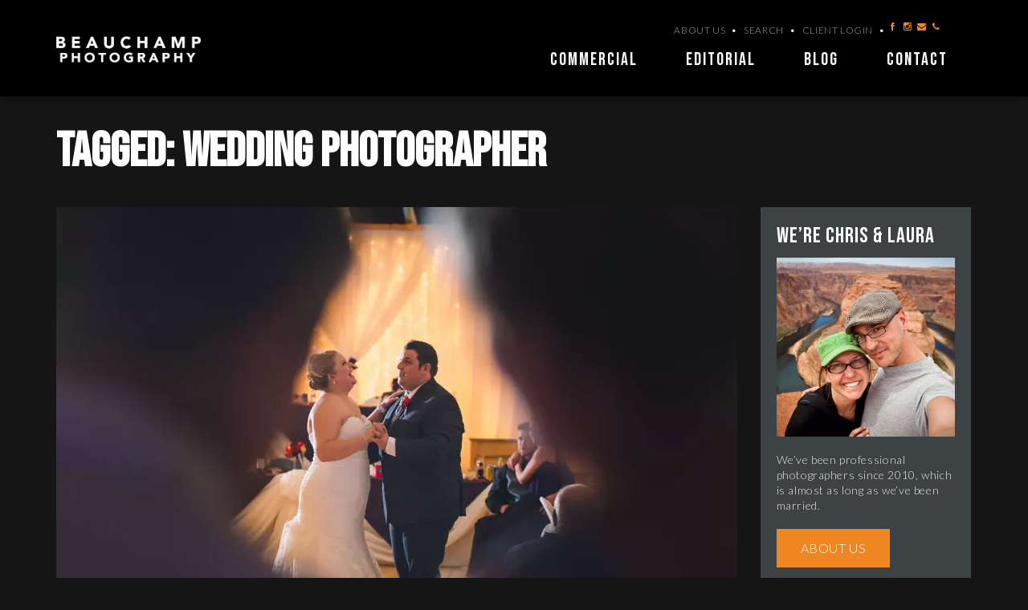

--- FILE ---
content_type: text/html; charset=UTF-8
request_url: https://beauchampphotography.ca/blog/tag/wedding-photographer/
body_size: 16427
content:
<!DOCTYPE HTML>
<!--[if IE 8 ]><html class="ie ie8" lang="en"> <![endif]-->
<!--[if IE 9 ]><html class="ie ie9" lang="en"> <![endif]-->
<!--[if (gte IE 10)|!(IE)]><!--><html lang="en-US"> <!--<![endif]-->
<head>
	<meta name="google-site-verification" content="UGyh6RRkb8PCq7lJyio5Kj1dXFSzDSMLQwErxyJEHd0" />
	<script src='https://www.google.com/recaptcha/api.js'></script>	
	<meta charset="UTF-8" />

	<!-- Favicons -->
		<link rel="shortcut icon" href="https://beauchampphotography.ca/wp-content/uploads/2015/11/BeauchampPhotographyFavicon16x16.jpg">
	
	<!-- Mobile Specific Metas -->
	<meta http-equiv="X-UA-Compatible" content="IE=edge">
	<meta name="viewport" content="width=device-width, initial-scale=1, maximum-scale=1">

	<!-- Feeds & Pingback -->
	<link rel="alternate" type="application/rss+xml" title="Beauchamp Photography RSS Feed" href="https://beauchampphotography.ca/feed/" />
	<link rel="alternate" type="application/atom+xml" title="Beauchamp Photography Atom Feed" href="https://beauchampphotography.ca/feed/atom/" />
	<link rel="pingback" href="https://beauchampphotography.ca/xmlrpc.php" />

	<!-- WP Head -->
	<title>Wedding Photographer &#8211; Beauchamp Photography</title>
                        <script>
                            /* You can add more configuration options to webfontloader by previously defining the WebFontConfig with your options */
                            if ( typeof WebFontConfig === "undefined" ) {
                                WebFontConfig = new Object();
                            }
                            WebFontConfig['google'] = {families: ['Lato:100,300,400,700,900,100italic,300italic,400italic,700italic,900italic', 'Assistant:700']};

                            (function() {
                                var wf = document.createElement( 'script' );
                                wf.src = 'https://ajax.googleapis.com/ajax/libs/webfont/1.5.3/webfont.js';
                                wf.type = 'text/javascript';
                                wf.async = 'true';
                                var s = document.getElementsByTagName( 'script' )[0];
                                s.parentNode.insertBefore( wf, s );
                            })();
                        </script>
                        <meta name='robots' content='max-image-preview:large' />
<link rel='dns-prefetch' href='//static.addtoany.com' />
<link rel='dns-prefetch' href='//www.googletagmanager.com' />
<link rel="alternate" type="application/rss+xml" title="Beauchamp Photography &raquo; Feed" href="https://beauchampphotography.ca/feed/" />
<link rel="alternate" type="application/rss+xml" title="Beauchamp Photography &raquo; Wedding Photographer Tag Feed" href="https://beauchampphotography.ca/blog/tag/wedding-photographer/feed/" />
<style id='wp-img-auto-sizes-contain-inline-css' type='text/css'>
img:is([sizes=auto i],[sizes^="auto," i]){contain-intrinsic-size:3000px 1500px}
/*# sourceURL=wp-img-auto-sizes-contain-inline-css */
</style>
<style id='wp-emoji-styles-inline-css' type='text/css'>

	img.wp-smiley, img.emoji {
		display: inline !important;
		border: none !important;
		box-shadow: none !important;
		height: 1em !important;
		width: 1em !important;
		margin: 0 0.07em !important;
		vertical-align: -0.1em !important;
		background: none !important;
		padding: 0 !important;
	}
/*# sourceURL=wp-emoji-styles-inline-css */
</style>
<style id='wp-block-library-inline-css' type='text/css'>
:root{--wp-block-synced-color:#7a00df;--wp-block-synced-color--rgb:122,0,223;--wp-bound-block-color:var(--wp-block-synced-color);--wp-editor-canvas-background:#ddd;--wp-admin-theme-color:#007cba;--wp-admin-theme-color--rgb:0,124,186;--wp-admin-theme-color-darker-10:#006ba1;--wp-admin-theme-color-darker-10--rgb:0,107,160.5;--wp-admin-theme-color-darker-20:#005a87;--wp-admin-theme-color-darker-20--rgb:0,90,135;--wp-admin-border-width-focus:2px}@media (min-resolution:192dpi){:root{--wp-admin-border-width-focus:1.5px}}.wp-element-button{cursor:pointer}:root .has-very-light-gray-background-color{background-color:#eee}:root .has-very-dark-gray-background-color{background-color:#313131}:root .has-very-light-gray-color{color:#eee}:root .has-very-dark-gray-color{color:#313131}:root .has-vivid-green-cyan-to-vivid-cyan-blue-gradient-background{background:linear-gradient(135deg,#00d084,#0693e3)}:root .has-purple-crush-gradient-background{background:linear-gradient(135deg,#34e2e4,#4721fb 50%,#ab1dfe)}:root .has-hazy-dawn-gradient-background{background:linear-gradient(135deg,#faaca8,#dad0ec)}:root .has-subdued-olive-gradient-background{background:linear-gradient(135deg,#fafae1,#67a671)}:root .has-atomic-cream-gradient-background{background:linear-gradient(135deg,#fdd79a,#004a59)}:root .has-nightshade-gradient-background{background:linear-gradient(135deg,#330968,#31cdcf)}:root .has-midnight-gradient-background{background:linear-gradient(135deg,#020381,#2874fc)}:root{--wp--preset--font-size--normal:16px;--wp--preset--font-size--huge:42px}.has-regular-font-size{font-size:1em}.has-larger-font-size{font-size:2.625em}.has-normal-font-size{font-size:var(--wp--preset--font-size--normal)}.has-huge-font-size{font-size:var(--wp--preset--font-size--huge)}.has-text-align-center{text-align:center}.has-text-align-left{text-align:left}.has-text-align-right{text-align:right}.has-fit-text{white-space:nowrap!important}#end-resizable-editor-section{display:none}.aligncenter{clear:both}.items-justified-left{justify-content:flex-start}.items-justified-center{justify-content:center}.items-justified-right{justify-content:flex-end}.items-justified-space-between{justify-content:space-between}.screen-reader-text{border:0;clip-path:inset(50%);height:1px;margin:-1px;overflow:hidden;padding:0;position:absolute;width:1px;word-wrap:normal!important}.screen-reader-text:focus{background-color:#ddd;clip-path:none;color:#444;display:block;font-size:1em;height:auto;left:5px;line-height:normal;padding:15px 23px 14px;text-decoration:none;top:5px;width:auto;z-index:100000}html :where(.has-border-color){border-style:solid}html :where([style*=border-top-color]){border-top-style:solid}html :where([style*=border-right-color]){border-right-style:solid}html :where([style*=border-bottom-color]){border-bottom-style:solid}html :where([style*=border-left-color]){border-left-style:solid}html :where([style*=border-width]){border-style:solid}html :where([style*=border-top-width]){border-top-style:solid}html :where([style*=border-right-width]){border-right-style:solid}html :where([style*=border-bottom-width]){border-bottom-style:solid}html :where([style*=border-left-width]){border-left-style:solid}html :where(img[class*=wp-image-]){height:auto;max-width:100%}:where(figure){margin:0 0 1em}html :where(.is-position-sticky){--wp-admin--admin-bar--position-offset:var(--wp-admin--admin-bar--height,0px)}@media screen and (max-width:600px){html :where(.is-position-sticky){--wp-admin--admin-bar--position-offset:0px}}

/*# sourceURL=wp-block-library-inline-css */
</style><style id='global-styles-inline-css' type='text/css'>
:root{--wp--preset--aspect-ratio--square: 1;--wp--preset--aspect-ratio--4-3: 4/3;--wp--preset--aspect-ratio--3-4: 3/4;--wp--preset--aspect-ratio--3-2: 3/2;--wp--preset--aspect-ratio--2-3: 2/3;--wp--preset--aspect-ratio--16-9: 16/9;--wp--preset--aspect-ratio--9-16: 9/16;--wp--preset--color--black: #000000;--wp--preset--color--cyan-bluish-gray: #abb8c3;--wp--preset--color--white: #ffffff;--wp--preset--color--pale-pink: #f78da7;--wp--preset--color--vivid-red: #cf2e2e;--wp--preset--color--luminous-vivid-orange: #ff6900;--wp--preset--color--luminous-vivid-amber: #fcb900;--wp--preset--color--light-green-cyan: #7bdcb5;--wp--preset--color--vivid-green-cyan: #00d084;--wp--preset--color--pale-cyan-blue: #8ed1fc;--wp--preset--color--vivid-cyan-blue: #0693e3;--wp--preset--color--vivid-purple: #9b51e0;--wp--preset--gradient--vivid-cyan-blue-to-vivid-purple: linear-gradient(135deg,rgb(6,147,227) 0%,rgb(155,81,224) 100%);--wp--preset--gradient--light-green-cyan-to-vivid-green-cyan: linear-gradient(135deg,rgb(122,220,180) 0%,rgb(0,208,130) 100%);--wp--preset--gradient--luminous-vivid-amber-to-luminous-vivid-orange: linear-gradient(135deg,rgb(252,185,0) 0%,rgb(255,105,0) 100%);--wp--preset--gradient--luminous-vivid-orange-to-vivid-red: linear-gradient(135deg,rgb(255,105,0) 0%,rgb(207,46,46) 100%);--wp--preset--gradient--very-light-gray-to-cyan-bluish-gray: linear-gradient(135deg,rgb(238,238,238) 0%,rgb(169,184,195) 100%);--wp--preset--gradient--cool-to-warm-spectrum: linear-gradient(135deg,rgb(74,234,220) 0%,rgb(151,120,209) 20%,rgb(207,42,186) 40%,rgb(238,44,130) 60%,rgb(251,105,98) 80%,rgb(254,248,76) 100%);--wp--preset--gradient--blush-light-purple: linear-gradient(135deg,rgb(255,206,236) 0%,rgb(152,150,240) 100%);--wp--preset--gradient--blush-bordeaux: linear-gradient(135deg,rgb(254,205,165) 0%,rgb(254,45,45) 50%,rgb(107,0,62) 100%);--wp--preset--gradient--luminous-dusk: linear-gradient(135deg,rgb(255,203,112) 0%,rgb(199,81,192) 50%,rgb(65,88,208) 100%);--wp--preset--gradient--pale-ocean: linear-gradient(135deg,rgb(255,245,203) 0%,rgb(182,227,212) 50%,rgb(51,167,181) 100%);--wp--preset--gradient--electric-grass: linear-gradient(135deg,rgb(202,248,128) 0%,rgb(113,206,126) 100%);--wp--preset--gradient--midnight: linear-gradient(135deg,rgb(2,3,129) 0%,rgb(40,116,252) 100%);--wp--preset--font-size--small: 13px;--wp--preset--font-size--medium: 20px;--wp--preset--font-size--large: 36px;--wp--preset--font-size--x-large: 42px;--wp--preset--spacing--20: 0.44rem;--wp--preset--spacing--30: 0.67rem;--wp--preset--spacing--40: 1rem;--wp--preset--spacing--50: 1.5rem;--wp--preset--spacing--60: 2.25rem;--wp--preset--spacing--70: 3.38rem;--wp--preset--spacing--80: 5.06rem;--wp--preset--shadow--natural: 6px 6px 9px rgba(0, 0, 0, 0.2);--wp--preset--shadow--deep: 12px 12px 50px rgba(0, 0, 0, 0.4);--wp--preset--shadow--sharp: 6px 6px 0px rgba(0, 0, 0, 0.2);--wp--preset--shadow--outlined: 6px 6px 0px -3px rgb(255, 255, 255), 6px 6px rgb(0, 0, 0);--wp--preset--shadow--crisp: 6px 6px 0px rgb(0, 0, 0);}:where(.is-layout-flex){gap: 0.5em;}:where(.is-layout-grid){gap: 0.5em;}body .is-layout-flex{display: flex;}.is-layout-flex{flex-wrap: wrap;align-items: center;}.is-layout-flex > :is(*, div){margin: 0;}body .is-layout-grid{display: grid;}.is-layout-grid > :is(*, div){margin: 0;}:where(.wp-block-columns.is-layout-flex){gap: 2em;}:where(.wp-block-columns.is-layout-grid){gap: 2em;}:where(.wp-block-post-template.is-layout-flex){gap: 1.25em;}:where(.wp-block-post-template.is-layout-grid){gap: 1.25em;}.has-black-color{color: var(--wp--preset--color--black) !important;}.has-cyan-bluish-gray-color{color: var(--wp--preset--color--cyan-bluish-gray) !important;}.has-white-color{color: var(--wp--preset--color--white) !important;}.has-pale-pink-color{color: var(--wp--preset--color--pale-pink) !important;}.has-vivid-red-color{color: var(--wp--preset--color--vivid-red) !important;}.has-luminous-vivid-orange-color{color: var(--wp--preset--color--luminous-vivid-orange) !important;}.has-luminous-vivid-amber-color{color: var(--wp--preset--color--luminous-vivid-amber) !important;}.has-light-green-cyan-color{color: var(--wp--preset--color--light-green-cyan) !important;}.has-vivid-green-cyan-color{color: var(--wp--preset--color--vivid-green-cyan) !important;}.has-pale-cyan-blue-color{color: var(--wp--preset--color--pale-cyan-blue) !important;}.has-vivid-cyan-blue-color{color: var(--wp--preset--color--vivid-cyan-blue) !important;}.has-vivid-purple-color{color: var(--wp--preset--color--vivid-purple) !important;}.has-black-background-color{background-color: var(--wp--preset--color--black) !important;}.has-cyan-bluish-gray-background-color{background-color: var(--wp--preset--color--cyan-bluish-gray) !important;}.has-white-background-color{background-color: var(--wp--preset--color--white) !important;}.has-pale-pink-background-color{background-color: var(--wp--preset--color--pale-pink) !important;}.has-vivid-red-background-color{background-color: var(--wp--preset--color--vivid-red) !important;}.has-luminous-vivid-orange-background-color{background-color: var(--wp--preset--color--luminous-vivid-orange) !important;}.has-luminous-vivid-amber-background-color{background-color: var(--wp--preset--color--luminous-vivid-amber) !important;}.has-light-green-cyan-background-color{background-color: var(--wp--preset--color--light-green-cyan) !important;}.has-vivid-green-cyan-background-color{background-color: var(--wp--preset--color--vivid-green-cyan) !important;}.has-pale-cyan-blue-background-color{background-color: var(--wp--preset--color--pale-cyan-blue) !important;}.has-vivid-cyan-blue-background-color{background-color: var(--wp--preset--color--vivid-cyan-blue) !important;}.has-vivid-purple-background-color{background-color: var(--wp--preset--color--vivid-purple) !important;}.has-black-border-color{border-color: var(--wp--preset--color--black) !important;}.has-cyan-bluish-gray-border-color{border-color: var(--wp--preset--color--cyan-bluish-gray) !important;}.has-white-border-color{border-color: var(--wp--preset--color--white) !important;}.has-pale-pink-border-color{border-color: var(--wp--preset--color--pale-pink) !important;}.has-vivid-red-border-color{border-color: var(--wp--preset--color--vivid-red) !important;}.has-luminous-vivid-orange-border-color{border-color: var(--wp--preset--color--luminous-vivid-orange) !important;}.has-luminous-vivid-amber-border-color{border-color: var(--wp--preset--color--luminous-vivid-amber) !important;}.has-light-green-cyan-border-color{border-color: var(--wp--preset--color--light-green-cyan) !important;}.has-vivid-green-cyan-border-color{border-color: var(--wp--preset--color--vivid-green-cyan) !important;}.has-pale-cyan-blue-border-color{border-color: var(--wp--preset--color--pale-cyan-blue) !important;}.has-vivid-cyan-blue-border-color{border-color: var(--wp--preset--color--vivid-cyan-blue) !important;}.has-vivid-purple-border-color{border-color: var(--wp--preset--color--vivid-purple) !important;}.has-vivid-cyan-blue-to-vivid-purple-gradient-background{background: var(--wp--preset--gradient--vivid-cyan-blue-to-vivid-purple) !important;}.has-light-green-cyan-to-vivid-green-cyan-gradient-background{background: var(--wp--preset--gradient--light-green-cyan-to-vivid-green-cyan) !important;}.has-luminous-vivid-amber-to-luminous-vivid-orange-gradient-background{background: var(--wp--preset--gradient--luminous-vivid-amber-to-luminous-vivid-orange) !important;}.has-luminous-vivid-orange-to-vivid-red-gradient-background{background: var(--wp--preset--gradient--luminous-vivid-orange-to-vivid-red) !important;}.has-very-light-gray-to-cyan-bluish-gray-gradient-background{background: var(--wp--preset--gradient--very-light-gray-to-cyan-bluish-gray) !important;}.has-cool-to-warm-spectrum-gradient-background{background: var(--wp--preset--gradient--cool-to-warm-spectrum) !important;}.has-blush-light-purple-gradient-background{background: var(--wp--preset--gradient--blush-light-purple) !important;}.has-blush-bordeaux-gradient-background{background: var(--wp--preset--gradient--blush-bordeaux) !important;}.has-luminous-dusk-gradient-background{background: var(--wp--preset--gradient--luminous-dusk) !important;}.has-pale-ocean-gradient-background{background: var(--wp--preset--gradient--pale-ocean) !important;}.has-electric-grass-gradient-background{background: var(--wp--preset--gradient--electric-grass) !important;}.has-midnight-gradient-background{background: var(--wp--preset--gradient--midnight) !important;}.has-small-font-size{font-size: var(--wp--preset--font-size--small) !important;}.has-medium-font-size{font-size: var(--wp--preset--font-size--medium) !important;}.has-large-font-size{font-size: var(--wp--preset--font-size--large) !important;}.has-x-large-font-size{font-size: var(--wp--preset--font-size--x-large) !important;}
/*# sourceURL=global-styles-inline-css */
</style>

<style id='classic-theme-styles-inline-css' type='text/css'>
/*! This file is auto-generated */
.wp-block-button__link{color:#fff;background-color:#32373c;border-radius:9999px;box-shadow:none;text-decoration:none;padding:calc(.667em + 2px) calc(1.333em + 2px);font-size:1.125em}.wp-block-file__button{background:#32373c;color:#fff;text-decoration:none}
/*# sourceURL=/wp-includes/css/classic-themes.min.css */
</style>
<link rel='stylesheet' id='mt-bootstrapcss-css' href='https://beauchampphotography.ca/wp-content/themes/downtown/css/bootstrap.min.css?ver=6.9' type='text/css' media='all' />
<link rel='stylesheet' id='mt-font-awesome-css' href='https://beauchampphotography.ca/wp-content/themes/downtown/css/font-awesome.min.css?ver=6.9' type='text/css' media='all' />
<link rel='stylesheet' id='mt-fontello-css' href='https://beauchampphotography.ca/wp-content/themes/downtown/css/fontello.css?ver=6.9' type='text/css' media='all' />
<link rel='stylesheet' id='mt-animate-css' href='https://beauchampphotography.ca/wp-content/themes/downtown/css/animate.min.css?ver=6.9' type='text/css' media='all' />
<link rel='stylesheet' id='mt-style-css' href='https://beauchampphotography.ca/wp-content/themes/downtown/style.css?ver=6.9' type='text/css' media='all' />
<link rel='stylesheet' id='mt-responsive-css' href='https://beauchampphotography.ca/wp-content/themes/downtown/css/responsive.css?ver=6.9' type='text/css' media='all' />
<link rel='stylesheet' id='addtoany-css' href='https://beauchampphotography.ca/wp-content/plugins/add-to-any/addtoany.min.css?ver=1.16' type='text/css' media='all' />
<link rel='stylesheet' id='avhec-widget-css' href='https://beauchampphotography.ca/wp-content/plugins/extended-categories-widget/4.2/css/avh-ec.widget.css?ver=3.10.0-dev.1' type='text/css' media='all' />
<script type="text/javascript" id="addtoany-core-js-before">
/* <![CDATA[ */
window.a2a_config=window.a2a_config||{};a2a_config.callbacks=[];a2a_config.overlays=[];a2a_config.templates={};

//# sourceURL=addtoany-core-js-before
/* ]]> */
</script>
<script type="text/javascript" defer src="https://static.addtoany.com/menu/page.js" id="addtoany-core-js"></script>
<script type="text/javascript" src="https://beauchampphotography.ca/wp-content/plugins/enable-jquery-migrate-helper/js/jquery/jquery-1.12.4-wp.js?ver=1.12.4-wp" id="jquery-core-js"></script>
<script type="text/javascript" src="https://beauchampphotography.ca/wp-content/plugins/enable-jquery-migrate-helper/js/jquery-migrate/jquery-migrate-1.4.1-wp.js?ver=1.4.1-wp" id="jquery-migrate-js"></script>
<script type="text/javascript" defer src="https://beauchampphotography.ca/wp-content/plugins/add-to-any/addtoany.min.js?ver=1.1" id="addtoany-jquery-js"></script>
<link rel="https://api.w.org/" href="https://beauchampphotography.ca/wp-json/" /><link rel="alternate" title="JSON" type="application/json" href="https://beauchampphotography.ca/wp-json/wp/v2/tags/16" /><link rel="EditURI" type="application/rsd+xml" title="RSD" href="https://beauchampphotography.ca/xmlrpc.php?rsd" />
<meta name="generator" content="Site Kit by Google 1.170.0" />
<style type="text/css">
	.page-title {
		background-color: #f2f2f2;		padding-top: 25px;
		padding-bottom: 25px;
	}
/*	.header .logo {*/
/*		top: *//*px;*/
/*	}*/
/*	.logo .retina-logo {*/
/*		height: *//*px;*/
/*	}*/
/*	.header {*/
/*		height: *//*px;*/
/*	}*/
	.navigation-wrapper ul.sf-menu {
		margin-top: 0px;
	}
	.sf-menu li.megamenu:hover > ul.sub-menu,
	.sf-menu li.megamenu.sfHover > ul.sub-menu {
		top: 60px;
	}

	/* color */
	a,
	.service-icon,
	.milestone-number,	
	.mt-section.light .test-style2 .flex-control-paging li a:hover,
	.mt-section.light .test-style2 .flex-direction-nav a:hover,
	.widget a:hover,
	.copyright a:hover,
	.mt-blog.grid .post-content a:hover,
	a.more-link:hover,
	.post-header a:hover,
	.footer-nav a:hover {
		color: #ef8622;
	}
	a:hover,
	a:focus {
		color: #f59f1d;
	}
	::-moz-selection {background-color: #ef8622;}
	::selection {background-color: #ef8622;}
	::-moz-selection {color: #ffffff;}
	::selection {color: #ffffff;}
	.btn.btn-default,
	.pt-cost,
	.form-submit #submit,
	.wpcf7-form input.wpcf7-submit,
	.widget .tagcloud a,
	.mt-blog.grid .format-link a:hover,
	.mt-breadcrumbs,
	.portfolio-filters a,
	.flex-caption-title,
	.meta-icon .format-icon,
	.owl-prev:hover,
	.owl-next:hover {
		color: #ffffff;
		background: #ef8622;
	}
	.btn.btn-default:hover,
	.form-submit #submit:hover,
	.wpcf7-form input.wpcf7-submit:hover,
	.widget .tagcloud a:hover,
	.mt-pagination .current.btn,
	.portfolio-filters a:hover,
	.portfolio-filters .current a,
	.meta-icon .format-icon:hover {
		color: #ffffff;
		background: #f59f1d;
	}
	.panel-default > .panel-heading,
	.panel-default > .panel-footer {
		color: #ffffff;
		background: #ef8622;
	}
	.text-default {
		color: #ef8622;
	}
	.alert-default {
		background: #ef8622;
		color: #ffffff;
	}
	.alert-dismissable .close,
	.mt-breadcrumbs a,
	.mt-breadcrumbs a:hover {
		color: #ffffff;
	}
	.label-default,
	.skill-bar span {
		background: #ef8622;
	}
	.tabs-nav.nav-tabs > li.active > a {
		color: #ef8622;
	}
	.nav-tabs > li.active > a,
	.nav-tabs > li.active > a:hover,
	.nav-tabs > li.active > a:focus {
		border-top-color: #ef8622;
	}
	.nav-pills > li.active > a,
	.nav-pills > li.active > a:hover,
	.nav-pills > li.active > a:focus {
		color: #ffffff;
		background: #ef8622;
	}

	/* header + navigation */
	.header-wrapper {
		background: #ffffff;
	}
	.fixed-header .header-wrapper {
		background: rgba(255,255,255,0.93);
	}
	.header-top,
	.header-socials ul li a,
	.nav-search-form input,
	.navigation-searchform:after {
		color: #aaaaaa;
	}
	.sf-menu a,
	.sf-menu-mobile li a {
		color: #444444;
	}
	.sf-menu > li > a:hover,
	.sf-menu > li.current-menu-item > a,
	.sf-menu > li.current-menu-ancestor > a {
		color: #ef8622;
		border-bottom: 2px solid #ef8622;	
	}
	.sf-menu > li > ul {
		border-top: 2px solid #ef8622;
	}
	.sf-menu-mobile li a:hover,
	.sf-menu-mobile li.current-menu-item > a {
		color: #ffffff;
		background: #ef8622;
	}
	.sf-menu ul {
		background: #fafafa;
	}
	.sf-menu ul a {
		color: #444444;
	}
	.sf-menu ul a:hover,
	.sf-menu ul li.current-menu-item > a,
	.sf-menu .current-menu-item ul.sub-menu li a:hover,
	.sf-menu ul li.current-menu-parent > a {
		color: #444444;
		background: #ef8622;
	}

	/* footer and top section */
	.footer-wrapper,
	.top-section-wrapper {
		background: #222222;
		color: #aaaaaa;
	}
	.footer-wrapper {
		border-bottom: 1px solid #333333;
		border-top: 1px solid #333333;
	}
	.footer .widget h1,
	.footer .widget h2,
	.footer .widget h3,
	.footer .widget h4,
	.footer .widget h5,
	.footer .widget h6,
	.footer-wrapper a,
	.top-section-wrapper a,
	.footer-wrapper h4,
	.top-section-wrapper h4 {
		color: #eeeeee;
	}	
	.top-section-wrapper.opened {
		border-bottom-color: #ef8622;
	}
	.top-section-wrapper.opened .top-section-open {
		border-right-color: #ef8622;
	}

	/* blog */
	.meta a:hover {
		color: #ef8622;
	}
	.meta-date .day {
		color: #ffffff;
		background: #ef8622;
	}
	.latest-posts .post-title h4 a:hover {
		color: #f59f1d;
	}
	.comment-reply-link:hover {
		background: #ef8622;
		color: #ffffff;
	}

	/* sidebar navigation */
	.widget_nav_menu li a:hover,
	.widget_nav_menu ul > li.current-menu-item > a,
	.sidebar-nav .widget_nav_menu li.active > a {
		border-left: 1px solid #ef8622;
		color: #ef8622;
	}

	/* portfolio */
	.portfolio-details a:hover {
		color: #ef8622;
	}

	/* testimonial */
	.test-flexslider .flex-direction-nav a:hover {
		background: #ef8622;
		color: #ffffff;
	}
	.test-flexslider.test-style2 .flex-direction-nav a:hover {
		color: #ef8622;
	}

	/* toggle/accordions */
	.mt-toggle .mt-toggle-title:hover,
	.mt-toggle.active .mt-toggle-title,
	.mt-accordion .ui-accordion-header:hover {
		color: #ef8622;
	}
	.mt-accordion .ui-accordion-header:hover a,
	.mt-accordion .ui-accordion-header.ui-accordion-header-active,
	.mt-accordion .ui-accordion-header.ui-accordion-header-active a {
		color: #ef8622;
	}
	.mt-toggle.active .mt-toggle-title,
	.mt-accordion .ui-accordion-header.ui-accordion-header-active {
		border: 1px solid #ef8622;
	}

	/* milestone */
	.milestone-wrapper:hover .milestone-number {
		color: #f59f1d;
	}
	.panel-default {
		border-color: #ef8622;
	}

	/* flexslider */
	.flex-control-paging li a:hover,
	.flex-direction-nav a:hover,
	.portfolio-navigation div a:hover,
	#toTop:hover {
		background: #ef8622;
		color: #ffffff;
	}
	.flex-control-paging li a.flex-active,
	.mt-section.light .test-style2 .flex-control-paging li a.flex-active {
		background: #ef8622;	
	}

	/* media audio, video colors */
	.mejs-container .mejs-controls .mejs-time-rail .mejs-time-current {
		background: #ef8622;
	}
	.mejs-container .mejs-controls .mejs-time-rail .mejs-time-float {
		background: #ef8622;
	}
	.mejs-container .mejs-controls .mejs-time-rail .mejs-time-float-corner {
		border-color: #ef8622 rgba(0, 0, 0, 0) rgba(0, 0, 0, 0);
	}
	

	body {
    background: #151515 !important;
}
@media (min-width: 768px)
.col-sm-offset-6 {
    margin-left: 20% !important;
}
.test-style2 .flex-control-nav {
    bottom: -38px !important;
}
</style>


<!-- Google AdSense meta tags added by Site Kit -->
<meta name="google-adsense-platform-account" content="ca-host-pub-2644536267352236">
<meta name="google-adsense-platform-domain" content="sitekit.withgoogle.com">
<!-- End Google AdSense meta tags added by Site Kit -->

<!-- BEGIN recaptcha, injected by plugin wp-recaptcha-integration  -->

<!-- END recaptcha -->
		<style type="text/css" id="wp-custom-css">
			#gallery-1 img {
    border: none;
}		</style>
		<style type="text/css" title="dynamic-css" class="options-output">body, button,input[type="submit"],input[type="reset"],input[type="button"],input,textarea,select{font-family:Lato,Arial, Helvetica, sans-serif;font-weight:300;font-style:normal;font-size:13px;opacity: 1;visibility: visible;-webkit-transition: opacity 0.24s ease-in-out;-moz-transition: opacity 0.24s ease-in-out;transition: opacity 0.24s ease-in-out;}.wf-loading body, button,input[type="submit"],input[type="reset"],input[type="button"],input,textarea,select,{opacity: 0;}.ie.wf-loading body, button,input[type="submit"],input[type="reset"],input[type="button"],input,textarea,select,{visibility: hidden;}.mt-toggle-title, h3.ui-accordion-header, .pt-features strong, .footer a, .footer-bottom a, .tagcloud a, .portfolio-details-link a, #portfolio-filters a, cite.fn, cite.fn a, .btn, input.wpcf7-submit, #cancel-comment-reply-link, .reply .comment-reply-link, .logged-in-as a, #commentform input#submit, a.more-link, .meta, .mt-pagination, .progress-title, .portfolio-filters li.filter-title{font-family:Lato,Arial, Helvetica, sans-serif;font-weight:700;font-style:normal;opacity: 1;visibility: visible;-webkit-transition: opacity 0.24s ease-in-out;-moz-transition: opacity 0.24s ease-in-out;transition: opacity 0.24s ease-in-out;}.wf-loading .mt-toggle-title, h3.ui-accordion-header, .pt-features strong, .footer a, .footer-bottom a, .tagcloud a, .portfolio-details-link a, #portfolio-filters a, cite.fn, cite.fn a, .btn, input.wpcf7-submit, #cancel-comment-reply-link, .reply .comment-reply-link, .logged-in-as a, #commentform input#submit, a.more-link, .meta, .mt-pagination, .progress-title, .portfolio-filters li.filter-title,{opacity: 0;}.ie.wf-loading .mt-toggle-title, h3.ui-accordion-header, .pt-features strong, .footer a, .footer-bottom a, .tagcloud a, .portfolio-details-link a, #portfolio-filters a, cite.fn, cite.fn a, .btn, input.wpcf7-submit, #cancel-comment-reply-link, .reply .comment-reply-link, .logged-in-as a, #commentform input#submit, a.more-link, .meta, .mt-pagination, .progress-title, .portfolio-filters li.filter-title,{visibility: hidden;}.sf-menu a{font-size:14px;opacity: 1;visibility: visible;-webkit-transition: opacity 0.24s ease-in-out;-moz-transition: opacity 0.24s ease-in-out;transition: opacity 0.24s ease-in-out;}.wf-loading .sf-menu a,{opacity: 0;}.ie.wf-loading .sf-menu a,{visibility: hidden;}.page-title h1{font-family:Lato,Arial, Helvetica, sans-serif;font-weight:700;font-style:normal;font-size:22px;opacity: 1;visibility: visible;-webkit-transition: opacity 0.24s ease-in-out;-moz-transition: opacity 0.24s ease-in-out;transition: opacity 0.24s ease-in-out;}.wf-loading .page-title h1,{opacity: 0;}.ie.wf-loading .page-title h1,{visibility: hidden;}h1{font-size:34px;opacity: 1;visibility: visible;-webkit-transition: opacity 0.24s ease-in-out;-moz-transition: opacity 0.24s ease-in-out;transition: opacity 0.24s ease-in-out;}.wf-loading h1,{opacity: 0;}.ie.wf-loading h1,{visibility: hidden;}h2{font-weight:700;font-style:normal;font-size:26px;opacity: 1;visibility: visible;-webkit-transition: opacity 0.24s ease-in-out;-moz-transition: opacity 0.24s ease-in-out;transition: opacity 0.24s ease-in-out;}.wf-loading h2,{opacity: 0;}.ie.wf-loading h2,{visibility: hidden;}h3{font-family:Assistant,Arial, Helvetica, sans-serif;font-weight:700;font-style:normal;font-size:22px;opacity: 1;visibility: visible;-webkit-transition: opacity 0.24s ease-in-out;-moz-transition: opacity 0.24s ease-in-out;transition: opacity 0.24s ease-in-out;}.wf-loading h3,{opacity: 0;}.ie.wf-loading h3,{visibility: hidden;}h4{font-family:Lato,Arial, Helvetica, sans-serif;font-weight:700;font-style:normal;font-size:20px;opacity: 1;visibility: visible;-webkit-transition: opacity 0.24s ease-in-out;-moz-transition: opacity 0.24s ease-in-out;transition: opacity 0.24s ease-in-out;}.wf-loading h4,{opacity: 0;}.ie.wf-loading h4,{visibility: hidden;}h5{font-family:Lato,Arial, Helvetica, sans-serif;font-weight:700;font-style:normal;font-size:16px;opacity: 1;visibility: visible;-webkit-transition: opacity 0.24s ease-in-out;-moz-transition: opacity 0.24s ease-in-out;transition: opacity 0.24s ease-in-out;}.wf-loading h5,{opacity: 0;}.ie.wf-loading h5,{visibility: hidden;}h6{font-family:Lato,Arial, Helvetica, sans-serif;font-weight:700;font-style:normal;font-size:14px;opacity: 1;visibility: visible;-webkit-transition: opacity 0.24s ease-in-out;-moz-transition: opacity 0.24s ease-in-out;transition: opacity 0.24s ease-in-out;}.wf-loading h6,{opacity: 0;}.ie.wf-loading h6,{visibility: hidden;}blockquote, blockquote p{font-family:Lato,Georgia, serif;font-weight:400;font-style:italic;font-size:18px;opacity: 1;visibility: visible;-webkit-transition: opacity 0.24s ease-in-out;-moz-transition: opacity 0.24s ease-in-out;transition: opacity 0.24s ease-in-out;}.wf-loading blockquote, blockquote p,{opacity: 0;}.ie.wf-loading blockquote, blockquote p,{visibility: hidden;}h4.widget-title{font-family:Lato,Arial, Helvetica, sans-serif;font-weight:700;font-style:normal;font-size:14px;opacity: 1;visibility: visible;-webkit-transition: opacity 0.24s ease-in-out;-moz-transition: opacity 0.24s ease-in-out;transition: opacity 0.24s ease-in-out;}.wf-loading h4.widget-title,{opacity: 0;}.ie.wf-loading h4.widget-title,{visibility: hidden;}</style>
    <!-- Google Fonts: Lato -->
    <link href='https://fonts.googleapis.com/css?family=Lato:100,100italic,300,300italic,400,400italic,700,700italic,900,900italic' rel='stylesheet' type='text/css'>

    <!-- Google Fonts: Bebas Neue -->
    <link href="https://fonts.googleapis.com/css?family=Bebas+Neue&display=swap" rel="stylesheet">

    <!-- Styles -->
	<link href='https://beauchampphotography.ca/wp-content/themes/downtown/custom.css?v=1.0.7' rel='stylesheet' type='text/css'>
	<link href='https://beauchampphotography.ca/wp-content/themes/downtown/css/bpgallery.css' rel='stylesheet' type='text/css'>

	
</head>
<body class="archive tag tag-wedding-photographer tag-16 wp-theme-downtown">

<script>
  window.fbAsyncInit = function() {
    FB.init({
      appId      : '229412044059248',
      xfbml      : true,
      version    : 'v2.5'
    });
  };

  (function(d, s, id){
     var js, fjs = d.getElementsByTagName(s)[0];
     if (d.getElementById(id)) {return;}
     js = d.createElement(s); js.id = id;
     js.src = "//connect.facebook.net/en_US/sdk.js";
     fjs.parentNode.insertBefore(js, fjs);
   }(document, 'script', 'facebook-jssdk'));
</script>


	

<header class="header-wrapper mid">

	<div class="header-top">

		<div class="container">
							<div class="header-socials">
					<div class="socials clearfix"><ul>
<li class="socialicon"><a class="socialtooltip social-facebook" href="https://www.facebook.com/BeauchampPhotography/" target="_blank" title="Facebook"><i class="fa fa-facebook"></i></a></li>
<li class="socialicon"><a class="socialtooltip social-instagram" href="https://www.instagram.com/beauchampphotography.ca/" target="_blank" title="Instagram"><i class="fa fa-instagram"></i></a></li>
<li class="socialicon"><a class="socialtooltip social-envelope" href="mailto:info@beauchampphotography.ca" target="_blank" title="Email Us"><i class="fa fa-envelope"></i></a></li>
<li class="socialicon"><a class="socialtooltip social-phone" href="tel://7802961231" target="_blank" title="Phone: 780-296-1231"><i class="fa fa-phone"></i></a></li>
</ul></div>				</div>
						<div class="header-info">
				<span><a href="/about/" target="_blank">About Us</a></span>
				<span><a href="/?s=">Search</a></span>
				<span><a href="http://proofs.beauchampphotography.ca/" target="_blank">Client Login</a></span>
			</div>
		</div>

	</div>

	<div class="header">

		<div class="container">

			<a class="logo" href="https://beauchampphotography.ca">
				<img class="default-logo" src="https://beauchampphotography.ca/wp-content/uploads/2015/10/White.png" alt="Beauchamp Photography" />
			</a>

			<nav class="navigation-wrapper" role="navigation">
				<a class="mt-mobile-nav-trigger btn btn-default btn-lg" href="#"><i class="fa fa-2x fa-bars"></i></a>
				<ul id="mt-main-nav" class="sf-menu">
					<li id="menu-item-29" class="menu-item menu-item-type-post_type menu-item-object-page menu-item-29"><a href="https://beauchampphotography.ca/commercial/">Commercial</a></li>
<li id="menu-item-31" class="menu-item menu-item-type-post_type menu-item-object-page menu-item-31"><a href="https://beauchampphotography.ca/editorial/">Editorial</a></li>
<li id="menu-item-11778" class="menu-item menu-item-type-post_type menu-item-object-page current_page_parent menu-item-11778"><a href="https://beauchampphotography.ca/blog/">Blog</a></li>
<li id="menu-item-11779" class="menu-item menu-item-type-post_type menu-item-object-page menu-item-11779"><a href="https://beauchampphotography.ca/contact/">Contact</a></li>
				</ul>
<!--				<div class="sf-menu-mobile-wrapper">-->
					<ul class="sf-menu-mobile">
						<li id="menu-item-5963" class="menu-item menu-item-type-post_type menu-item-object-page menu-item-5963"><a href="https://beauchampphotography.ca/commercial/">Commercial</a></li>
<li id="menu-item-5966" class="menu-item menu-item-type-post_type menu-item-object-page menu-item-5966"><a href="https://beauchampphotography.ca/editorial/">Editorial</a></li>
<li id="menu-item-5968" class="menu-item menu-item-type-post_type menu-item-object-page current_page_parent menu-item-5968"><a href="https://beauchampphotography.ca/blog/">Blog</a></li>
<li id="menu-item-5967" class="menu-item menu-item-type-post_type menu-item-object-page menu-item-5967"><a href="https://beauchampphotography.ca/contact/">Contact</a></li>
<li id="menu-item-11390" class="menu-item menu-item-type-post_type menu-item-object-page menu-item-11390"><a href="https://beauchampphotography.ca/?page_id=25">About Us</a></li>
<li id="menu-item-11391" class="menu-item menu-item-type-custom menu-item-object-custom menu-item-11391"><a href="http://proofs.beauchampphotography.ca/">Client Galleries</a></li>
						<li class="full-width">
							<form action="/" id="searchform" class="sidebar-search-form" method="get">
								<fieldset>
									<input typ="text" id="s" name="s" value="" placeholder="Search this site">
									<button type="submit" id="search_submit" name="search_submit" class="btn btn-default"><i class="fa fa-search"></i></button>
								</fieldset>
							</form>
													</li>
						<li class="full-width">
							<div class="socials clearfix"><ul>
<li class="socialicon"><a class="socialtooltip social-facebook" href="https://www.facebook.com/BeauchampPhotography/" target="_blank" title="Facebook"><i class="fa fa-facebook"></i></a></li>
<li class="socialicon"><a class="socialtooltip social-instagram" href="https://www.instagram.com/beauchampphotography.ca/" target="_blank" title="Instagram"><i class="fa fa-instagram"></i></a></li>
<li class="socialicon"><a class="socialtooltip social-envelope" href="mailto:info@beauchampphotography.ca" target="_blank" title="Email Us"><i class="fa fa-envelope"></i></a></li>
<li class="socialicon"><a class="socialtooltip social-phone" href="tel://7802961231" target="_blank" title="Phone: 780-296-1231"><i class="fa fa-phone"></i></a></li>
</ul></div>						</li>

					</ul>
<!--				</div>-->
			</nav>

		</div>

	</div>

</header>


<div class="content-wrapper mid"><div class="page-area clearfix page-sidebar-right">

	<header class="page-title">
		<div class="container">
				<h1 class="" data-anim-type="fadeInDown">
				Tagged: Wedding Photographer				</h1>
				</div>
	</header>

	<div class="content container">
		<div class="row">

			<div class="sidebar-inner-content col-md-9">

							
				<!-- BEGIN .post -->
				<article id="post-6184" class="post-6184 post type-post status-publish format-standard has-post-thumbnail hentry category-beaverlodge-alberta category-demmitt-alberta category-weddings tag-alberta tag-alberta-wedding-photographer tag-beauchamp-photography tag-beaverlodge-wedding tag-demmitt-hall tag-demmitt-hall-wedding tag-grande-prairie-photographer tag-grande-prairie-wedding-photographers tag-wedding-photographer tag-wedding-photography tag-wedding-photojournalism">
	
	<div class="post-inner clearfix">

					<div class="post-item clearfix">
				<div class="image-overlay post-overlay">
					<a href="https://beauchampphotography.ca/blog/shalyn-cooper/">
						<img width="848" height="565" src="https://beauchampphotography.ca/wp-content/uploads/2015/12/ShalynCooper_Web-4119-848x565.jpg" class="attachment-post-thumb size-post-thumb wp-post-image" alt="" decoding="async" fetchpriority="high" srcset="https://beauchampphotography.ca/wp-content/uploads/2015/12/ShalynCooper_Web-4119-848x565.jpg 848w, https://beauchampphotography.ca/wp-content/uploads/2015/12/ShalynCooper_Web-4119-300x200.jpg 300w, https://beauchampphotography.ca/wp-content/uploads/2015/12/ShalynCooper_Web-4119-768x512.jpg 768w, https://beauchampphotography.ca/wp-content/uploads/2015/12/ShalynCooper_Web-4119-1024x683.jpg 1024w, https://beauchampphotography.ca/wp-content/uploads/2015/12/ShalynCooper_Web-4119-555x370.jpg 555w, https://beauchampphotography.ca/wp-content/uploads/2015/12/ShalynCooper_Web-4119-1170x780.jpg 1170w, https://beauchampphotography.ca/wp-content/uploads/2015/12/ShalynCooper_Web-4119.jpg 1200w" sizes="(max-width: 848px) 100vw, 848px" />					</a>
					<div class="post-info">
												<div class="post-cat">
							<a href="https://beauchampphotography.ca/blog/category/weddings/">Weddings</a>
						</div>

						<div class="post-title">
							Shalyn + Cooper						</div>

													<div class="post-subtitle">
																<a href="https://beauchampphotography.ca/blog/category/locations/demmitt-alberta/">									Demmitt, Alberta								</a>							</div>
						
					</div>
				</div>
			</div><!-- / .post-item -->
		
		<div class="clearfix"></div>

		<div class="post-content clearfix">

						
		</div><!-- / .post-content -->

		
	</div><!-- / .post-inner -->
</article><!-- / .post -->				<!-- END .post -->

							
				<!-- BEGIN .post -->
				<article id="post-3280" class="post-3280 post type-post status-publish format-standard has-post-thumbnail hentry category-grande-prairie-alberta category-weddings tag-alberta-wedding-photographer tag-beauchamp-photography tag-documentary-wedding-photography tag-elks-hall-grande-prairie-wedding-photos tag-grande-prairie-2 tag-grande-prairie-photographer tag-grande-prairie-wedding tag-grande-prairie-wedding-photographers tag-wedding-photographer tag-wedding-photography tag-wedding-photojournalism">
	
	<div class="post-inner clearfix">

					<div class="post-item clearfix">
				<div class="image-overlay post-overlay">
					<a href="https://beauchampphotography.ca/blog/ruth-jesse-2/">
						<img width="848" height="565" src="https://beauchampphotography.ca/wp-content/uploads/2013/10/stomped_01571-848x565.jpg" class="attachment-post-thumb size-post-thumb wp-post-image" alt="" decoding="async" srcset="https://beauchampphotography.ca/wp-content/uploads/2013/10/stomped_01571-848x565.jpg 848w, https://beauchampphotography.ca/wp-content/uploads/2013/10/stomped_01571-300x200.jpg 300w, https://beauchampphotography.ca/wp-content/uploads/2013/10/stomped_01571-555x370.jpg 555w, https://beauchampphotography.ca/wp-content/uploads/2013/10/stomped_01571.jpg 960w" sizes="(max-width: 848px) 100vw, 848px" />					</a>
					<div class="post-info">
												<div class="post-cat">
							<a href="https://beauchampphotography.ca/blog/category/weddings/">Weddings</a>
						</div>

						<div class="post-title">
							Ruth + Jesse						</div>

													<div class="post-subtitle">
																<a href="https://beauchampphotography.ca/blog/category/locations/grande-prairie-alberta/">									Grande Prairie, Alberta								</a>							</div>
						
					</div>
				</div>
			</div><!-- / .post-item -->
		
		<div class="clearfix"></div>

		<div class="post-content clearfix">

						
		</div><!-- / .post-content -->

		
	</div><!-- / .post-inner -->
</article><!-- / .post -->				<!-- END .post -->

							
				<!-- BEGIN .post -->
				<article id="post-3125" class="post-3125 post type-post status-publish format-standard has-post-thumbnail hentry category-beaverlodge-alberta category-featured-weddings category-weddings tag-alberta tag-alberta-wedding-photographer tag-beauchamp-photography tag-beaverlodge tag-beaverlodge-wedding tag-family-farm-wedding tag-farm-wedding-photos tag-grande-prairie-wedding-photographers tag-wedding-photographer tag-wedding-photography tag-wedding-photojournalism">
	
	<div class="post-inner clearfix">

					<div class="post-item clearfix">
				<div class="image-overlay post-overlay">
					<a href="https://beauchampphotography.ca/blog/amanda-mike/">
						<img width="848" height="564" src="https://beauchampphotography.ca/wp-content/uploads/2013/09/stomped_00121-848x564.jpg" class="attachment-post-thumb size-post-thumb wp-post-image" alt="" decoding="async" srcset="https://beauchampphotography.ca/wp-content/uploads/2013/09/stomped_00121-848x564.jpg 848w, https://beauchampphotography.ca/wp-content/uploads/2013/09/stomped_00121-300x200.jpg 300w, https://beauchampphotography.ca/wp-content/uploads/2013/09/stomped_00121-555x369.jpg 555w, https://beauchampphotography.ca/wp-content/uploads/2013/09/stomped_00121.jpg 960w" sizes="(max-width: 848px) 100vw, 848px" />					</a>
					<div class="post-info">
												<div class="post-cat">
							<a href="https://beauchampphotography.ca/blog/category/weddings/">Weddings</a>
						</div>

						<div class="post-title">
							Amanda + Mike						</div>

													<div class="post-subtitle">
																<a href="https://beauchampphotography.ca/blog/category/locations/beaverlodge-alberta/">									Beaverlodge, Alberta								</a>							</div>
						
					</div>
				</div>
			</div><!-- / .post-item -->
		
		<div class="clearfix"></div>

		<div class="post-content clearfix">

						
		</div><!-- / .post-content -->

		
	</div><!-- / .post-inner -->
</article><!-- / .post -->				<!-- END .post -->

							
				<!-- BEGIN .post -->
				<article id="post-3029" class="post-3029 post type-post status-publish format-standard has-post-thumbnail hentry category-featured-weddings category-valleyview-alberta category-weddings tag-alberta tag-alberta-wedding-photographer tag-beauchamp-photography tag-peace-country tag-valleyview tag-valleyview-wedding tag-valleyview-wedding-photography tag-wedding-2 tag-wedding-photographer tag-wedding-photography tag-wedding-photojournalism">
	
	<div class="post-inner clearfix">

					<div class="post-item clearfix">
				<div class="image-overlay post-overlay">
					<a href="https://beauchampphotography.ca/blog/erin-bradon-2/">
						<img width="848" height="564" src="https://beauchampphotography.ca/wp-content/uploads/2013/09/stomped_0182-848x564.jpg" class="attachment-post-thumb size-post-thumb wp-post-image" alt="" decoding="async" loading="lazy" srcset="https://beauchampphotography.ca/wp-content/uploads/2013/09/stomped_0182-848x564.jpg 848w, https://beauchampphotography.ca/wp-content/uploads/2013/09/stomped_0182-300x200.jpg 300w, https://beauchampphotography.ca/wp-content/uploads/2013/09/stomped_0182-555x369.jpg 555w, https://beauchampphotography.ca/wp-content/uploads/2013/09/stomped_0182.jpg 960w" sizes="auto, (max-width: 848px) 100vw, 848px" />					</a>
					<div class="post-info">
												<div class="post-cat">
							<a href="https://beauchampphotography.ca/blog/category/weddings/">Weddings</a>
						</div>

						<div class="post-title">
							Erin + Bradon						</div>

													<div class="post-subtitle">
																<a href="https://beauchampphotography.ca/blog/category/locations/valleyview-alberta/">									Valleyview, Alberta								</a>							</div>
						
					</div>
				</div>
			</div><!-- / .post-item -->
		
		<div class="clearfix"></div>

		<div class="post-content clearfix">

						
		</div><!-- / .post-content -->

		
	</div><!-- / .post-inner -->
</article><!-- / .post -->				<!-- END .post -->

							
				<!-- BEGIN .post -->
				<article id="post-2970" class="post-2970 post type-post status-publish format-standard has-post-thumbnail hentry category-featured-weddings category-valleyview-alberta category-weddings tag-beauchamp-photography tag-diy-wedding tag-farm-wedding tag-valleyview-wedding-photographers tag-valleyview-wedding-photography tag-wedding-photographer tag-wedding-photography tag-wedding-photojournalism">
	
	<div class="post-inner clearfix">

					<div class="post-item clearfix">
				<div class="image-overlay post-overlay">
					<a href="https://beauchampphotography.ca/blog/taryl-mark/">
						<img width="848" height="564" src="https://beauchampphotography.ca/wp-content/uploads/2013/08/stomped_02911-848x564.jpg" class="attachment-post-thumb size-post-thumb wp-post-image" alt="" decoding="async" loading="lazy" srcset="https://beauchampphotography.ca/wp-content/uploads/2013/08/stomped_02911-848x564.jpg 848w, https://beauchampphotography.ca/wp-content/uploads/2013/08/stomped_02911-300x200.jpg 300w, https://beauchampphotography.ca/wp-content/uploads/2013/08/stomped_02911-555x369.jpg 555w, https://beauchampphotography.ca/wp-content/uploads/2013/08/stomped_02911.jpg 960w" sizes="auto, (max-width: 848px) 100vw, 848px" />					</a>
					<div class="post-info">
												<div class="post-cat">
							<a href="https://beauchampphotography.ca/blog/category/weddings/">Weddings</a>
						</div>

						<div class="post-title">
							Taryl + Mark						</div>

													<div class="post-subtitle">
																<a href="https://beauchampphotography.ca/blog/category/locations/valleyview-alberta/">									Valleyview, Alberta								</a>							</div>
						
					</div>
				</div>
			</div><!-- / .post-item -->
		
		<div class="clearfix"></div>

		<div class="post-content clearfix">

						
		</div><!-- / .post-content -->

		
	</div><!-- / .post-inner -->
</article><!-- / .post -->				<!-- END .post -->

							
				<!-- BEGIN .post -->
				<article id="post-2891" class="post-2891 post type-post status-publish format-standard has-post-thumbnail hentry category-spirit-river-alberta category-weddings tag-alberta-wedding-photographer tag-beauchamp-photography tag-dunvegan-wedding-photos tag-peace-country tag-photographer tag-photography tag-photos tag-spirit-river-wedding-photography tag-spirit-river-wedding-photos tag-wedding-photographer tag-wedding-photography tag-wedding-photojournalism">
	
	<div class="post-inner clearfix">

					<div class="post-item clearfix">
				<div class="image-overlay post-overlay">
					<a href="https://beauchampphotography.ca/blog/mallory-shaun-2/">
						<img width="848" height="564" src="https://beauchampphotography.ca/wp-content/uploads/2013/08/stomped_0412-848x564.jpg" class="attachment-post-thumb size-post-thumb wp-post-image" alt="" decoding="async" loading="lazy" srcset="https://beauchampphotography.ca/wp-content/uploads/2013/08/stomped_0412-848x564.jpg 848w, https://beauchampphotography.ca/wp-content/uploads/2013/08/stomped_0412-300x200.jpg 300w, https://beauchampphotography.ca/wp-content/uploads/2013/08/stomped_0412-555x369.jpg 555w, https://beauchampphotography.ca/wp-content/uploads/2013/08/stomped_0412.jpg 960w" sizes="auto, (max-width: 848px) 100vw, 848px" />					</a>
					<div class="post-info">
												<div class="post-cat">
							<a href="https://beauchampphotography.ca/blog/category/weddings/">Weddings</a>
						</div>

						<div class="post-title">
							Mallory + Shaun						</div>

													<div class="post-subtitle">
																<a href="https://beauchampphotography.ca/blog/category/locations/spirit-river-alberta/">									Spirit River, Alberta								</a>							</div>
						
					</div>
				</div>
			</div><!-- / .post-item -->
		
		<div class="clearfix"></div>

		<div class="post-content clearfix">

						
		</div><!-- / .post-content -->

		
	</div><!-- / .post-inner -->
</article><!-- / .post -->				<!-- END .post -->

							
				<!-- BEGIN .post -->
				<article id="post-2493" class="post-2493 post type-post status-publish format-standard has-post-thumbnail hentry category-demmitt-alberta category-weddings tag-ab tag-beauchamp-photography tag-beaverlodge tag-demmit-hall tag-demmit-hall-reception-photos tag-demmitt-hall tag-grande-prairie-photographer tag-grande-prairie-wedding-photographers tag-wedding-2 tag-wedding-photographer tag-wedding-photography tag-wedding-photojournalism tag-winter-wedding">
	
	<div class="post-inner clearfix">

					<div class="post-item clearfix">
				<div class="image-overlay post-overlay">
					<a href="https://beauchampphotography.ca/blog/katlin-lee-2/">
						<img width="848" height="564" src="https://beauchampphotography.ca/wp-content/uploads/2013/03/Globe-and-Mail_0171-848x564.jpg" class="attachment-post-thumb size-post-thumb wp-post-image" alt="" decoding="async" loading="lazy" srcset="https://beauchampphotography.ca/wp-content/uploads/2013/03/Globe-and-Mail_0171-848x564.jpg 848w, https://beauchampphotography.ca/wp-content/uploads/2013/03/Globe-and-Mail_0171-300x200.jpg 300w, https://beauchampphotography.ca/wp-content/uploads/2013/03/Globe-and-Mail_0171-555x369.jpg 555w, https://beauchampphotography.ca/wp-content/uploads/2013/03/Globe-and-Mail_0171.jpg 960w" sizes="auto, (max-width: 848px) 100vw, 848px" />					</a>
					<div class="post-info">
												<div class="post-cat">
							<a href="https://beauchampphotography.ca/blog/category/weddings/">Weddings</a>
						</div>

						<div class="post-title">
							Katlin + Lee						</div>

													<div class="post-subtitle">
																<a href="https://beauchampphotography.ca/blog/category/locations/demmitt-alberta/">									Demmitt, Alberta								</a>							</div>
						
					</div>
				</div>
			</div><!-- / .post-item -->
		
		<div class="clearfix"></div>

		<div class="post-content clearfix">

						
		</div><!-- / .post-content -->

		
	</div><!-- / .post-inner -->
</article><!-- / .post -->				<!-- END .post -->

							
				<!-- BEGIN .post -->
				<article id="post-2160" class="post-2160 post type-post status-publish format-standard has-post-thumbnail hentry category-grande-prairie-alberta category-weddings tag-alberta-wedding-photographer tag-beauchamp-photography tag-best-western-grande-prairie-ballroom tag-best-western-hotel-wedding tag-fall-wedding tag-fall-wedding-grande-prairie tag-gangnam-style tag-gangnam-style-wedding tag-grande-prairie-2 tag-grande-prairie-photographer tag-grande-prairie-wedding-photobooth tag-grande-prairie-wedding-photographers tag-photographer tag-photography tag-photos tag-wedding-2 tag-wedding-dress tag-wedding-photographer tag-wedding-photography tag-wedding-photojournalism">
	
	<div class="post-inner clearfix">

					<div class="post-item clearfix">
				<div class="image-overlay post-overlay">
					<a href="https://beauchampphotography.ca/blog/lindi-russell/">
						<img width="848" height="564" src="https://beauchampphotography.ca/wp-content/uploads/2012/11/lindirusselwedding_0951-848x564.jpg" class="attachment-post-thumb size-post-thumb wp-post-image" alt="" decoding="async" loading="lazy" srcset="https://beauchampphotography.ca/wp-content/uploads/2012/11/lindirusselwedding_0951-848x564.jpg 848w, https://beauchampphotography.ca/wp-content/uploads/2012/11/lindirusselwedding_0951-300x200.jpg 300w, https://beauchampphotography.ca/wp-content/uploads/2012/11/lindirusselwedding_0951-555x369.jpg 555w, https://beauchampphotography.ca/wp-content/uploads/2012/11/lindirusselwedding_0951.jpg 960w" sizes="auto, (max-width: 848px) 100vw, 848px" />					</a>
					<div class="post-info">
												<div class="post-cat">
							<a href="https://beauchampphotography.ca/blog/category/weddings/">Weddings</a>
						</div>

						<div class="post-title">
							Lindi + Russell						</div>

													<div class="post-subtitle">
																<a href="https://beauchampphotography.ca/blog/category/locations/grande-prairie-alberta/">									Grande Prairie, Alberta								</a>							</div>
						
					</div>
				</div>
			</div><!-- / .post-item -->
		
		<div class="clearfix"></div>

		<div class="post-content clearfix">

						
		</div><!-- / .post-content -->

		
	</div><!-- / .post-inner -->
</article><!-- / .post -->				<!-- END .post -->

							
				<!-- BEGIN .post -->
				<article id="post-1970" class="post-1970 post type-post status-publish format-standard has-post-thumbnail hentry category-edmonton-alberta category-featured-weddings category-weddings tag-airplane-hangar tag-alberta-wedding-photographer tag-beauchamp-photography tag-edmonton tag-edmonton-wedding-photographer tag-fort-edmonton-hangar tag-fort-edmonton-hanger tag-fort-edmonton-park tag-fort-edmonton-park-airplane-hangar tag-fort-edmonton-park-wedding tag-ft-edmonton-park tag-ft-edmonton-park-wedding tag-robertson-wesley-united-church tag-robertson-wesley-united-church-wedding tag-site-6-design-fort-edmonton tag-site6-design tag-site6-events tag-site6-wedding tag-wedding-photographer tag-wedding-photography tag-wedding-photojournalism">
	
	<div class="post-inner clearfix">

					<div class="post-item clearfix">
				<div class="image-overlay post-overlay">
					<a href="https://beauchampphotography.ca/blog/laura-mike-2/">
						<img width="848" height="564" src="https://beauchampphotography.ca/wp-content/uploads/2012/01/grandeprairieweddingphotographer_0111-848x564.jpg" class="attachment-post-thumb size-post-thumb wp-post-image" alt="" decoding="async" loading="lazy" srcset="https://beauchampphotography.ca/wp-content/uploads/2012/01/grandeprairieweddingphotographer_0111-848x564.jpg 848w, https://beauchampphotography.ca/wp-content/uploads/2012/01/grandeprairieweddingphotographer_0111-300x200.jpg 300w, https://beauchampphotography.ca/wp-content/uploads/2012/01/grandeprairieweddingphotographer_0111-555x369.jpg 555w, https://beauchampphotography.ca/wp-content/uploads/2012/01/grandeprairieweddingphotographer_0111.jpg 960w" sizes="auto, (max-width: 848px) 100vw, 848px" />					</a>
					<div class="post-info">
												<div class="post-cat">
							<a href="https://beauchampphotography.ca/blog/category/weddings/">Weddings</a>
						</div>

						<div class="post-title">
							Laura + Mike						</div>

													<div class="post-subtitle">
																<a href="https://beauchampphotography.ca/blog/category/locations/edmonton-alberta/">									Edmonton, Alberta								</a>							</div>
						
					</div>
				</div>
			</div><!-- / .post-item -->
		
		<div class="clearfix"></div>

		<div class="post-content clearfix">

						
		</div><!-- / .post-content -->

		
	</div><!-- / .post-inner -->
</article><!-- / .post -->				<!-- END .post -->

							
				<!-- BEGIN .post -->
				<article id="post-1853" class="post-1853 post type-post status-publish format-standard has-post-thumbnail hentry category-hinton-alberta category-weddings tag-alberta-wedding-photographer tag-beauchamp-photography tag-blue-lake tag-blue-lake-alberta-wedding tag-camp-wedding tag-hinton-wedding-photographer tag-hinton-wedding-photography tag-wedding-2 tag-wedding-photographer tag-wedding-photography tag-wedding-photojournalism tag-wiliam-a-switzer-provincial-park tag-wiliam-a-switzer-provincial-park-wedding tag-wiliam-a-switzer-provincial-park-wedding-photos tag-william-a-switzer">
	
	<div class="post-inner clearfix">

					<div class="post-item clearfix">
				<div class="image-overlay post-overlay">
					<a href="https://beauchampphotography.ca/blog/michelle-frank-2/">
						<img width="848" height="564" src="https://beauchampphotography.ca/wp-content/uploads/2012/10/michellewedding_0011-848x564.jpg" class="attachment-post-thumb size-post-thumb wp-post-image" alt="" decoding="async" loading="lazy" srcset="https://beauchampphotography.ca/wp-content/uploads/2012/10/michellewedding_0011-848x564.jpg 848w, https://beauchampphotography.ca/wp-content/uploads/2012/10/michellewedding_0011-300x200.jpg 300w, https://beauchampphotography.ca/wp-content/uploads/2012/10/michellewedding_0011-555x369.jpg 555w, https://beauchampphotography.ca/wp-content/uploads/2012/10/michellewedding_0011.jpg 960w" sizes="auto, (max-width: 848px) 100vw, 848px" />					</a>
					<div class="post-info">
												<div class="post-cat">
							<a href="https://beauchampphotography.ca/blog/category/weddings/">Weddings</a>
						</div>

						<div class="post-title">
							Michelle + Frank						</div>

													<div class="post-subtitle">
																<a href="https://beauchampphotography.ca/blog/category/locations/hinton-alberta/">									Hinton, Alberta								</a>							</div>
						
					</div>
				</div>
			</div><!-- / .post-item -->
		
		<div class="clearfix"></div>

		<div class="post-content clearfix">

						
		</div><!-- / .post-content -->

		
	</div><!-- / .post-inner -->
</article><!-- / .post -->				<!-- END .post -->

							
				<!-- BEGIN .post -->
				<article id="post-1768" class="post-1768 post type-post status-publish format-standard has-post-thumbnail hentry category-featured-weddings category-fort-st-john-b-c category-weddings tag-allen tag-b-c tag-bc tag-bear-flats tag-bear-flats-campground tag-bear-flats-campground-wedding tag-bear-flats-wedding tag-beauchamp-photography tag-camp-wedding tag-camping-wedding tag-fort-saint-john-wedding-photographer tag-fort-st-john tag-ft-st-john tag-ft-st-john-wedding-photographer-2 tag-ft-st-john-wedding-photography tag-kanda tag-peace-river tag-red-wedding-dress tag-wedding-photographer tag-wedding-photography tag-wedding-photojournalism">
	
	<div class="post-inner clearfix">

					<div class="post-item clearfix">
				<div class="image-overlay post-overlay">
					<a href="https://beauchampphotography.ca/blog/kanda-allen-2/">
						<img width="848" height="564" src="https://beauchampphotography.ca/wp-content/uploads/2012/10/KandaAllen_0011-848x564.jpg" class="attachment-post-thumb size-post-thumb wp-post-image" alt="" decoding="async" loading="lazy" srcset="https://beauchampphotography.ca/wp-content/uploads/2012/10/KandaAllen_0011-848x564.jpg 848w, https://beauchampphotography.ca/wp-content/uploads/2012/10/KandaAllen_0011-300x200.jpg 300w, https://beauchampphotography.ca/wp-content/uploads/2012/10/KandaAllen_0011-555x369.jpg 555w, https://beauchampphotography.ca/wp-content/uploads/2012/10/KandaAllen_0011.jpg 960w" sizes="auto, (max-width: 848px) 100vw, 848px" />					</a>
					<div class="post-info">
												<div class="post-cat">
							<a href="https://beauchampphotography.ca/blog/category/weddings/">Weddings</a>
						</div>

						<div class="post-title">
							Kanda + Allen						</div>

													<div class="post-subtitle">
																<a href="https://beauchampphotography.ca/blog/category/locations/fort-st-john-b-c/">									Fort St. John, B.C.								</a>							</div>
						
					</div>
				</div>
			</div><!-- / .post-item -->
		
		<div class="clearfix"></div>

		<div class="post-content clearfix">

						
		</div><!-- / .post-content -->

		
	</div><!-- / .post-inner -->
</article><!-- / .post -->				<!-- END .post -->

							
				<!-- BEGIN .post -->
				<article id="post-1720" class="post-1720 post type-post status-publish format-standard has-post-thumbnail hentry category-chetwynd-b-c category-weddings tag-b-c tag-bc tag-beauchamp-photography tag-chetwynd tag-chetwynd-wedding tag-chetwynd-wedding-photographer tag-chetwynd-wedding-photography tag-moberly tag-moberly-lake tag-moberly-lake-photos tag-moberly-lake-wedding tag-peace-country tag-wedding-photographer tag-wedding-photography">
	
	<div class="post-inner clearfix">

					<div class="post-item clearfix">
				<div class="image-overlay post-overlay">
					<a href="https://beauchampphotography.ca/blog/ashley-cory/">
						<img width="848" height="564" src="https://beauchampphotography.ca/wp-content/uploads/2012/10/AC_0301-848x564.jpg" class="attachment-post-thumb size-post-thumb wp-post-image" alt="" decoding="async" loading="lazy" srcset="https://beauchampphotography.ca/wp-content/uploads/2012/10/AC_0301-848x564.jpg 848w, https://beauchampphotography.ca/wp-content/uploads/2012/10/AC_0301-300x200.jpg 300w, https://beauchampphotography.ca/wp-content/uploads/2012/10/AC_0301-555x369.jpg 555w, https://beauchampphotography.ca/wp-content/uploads/2012/10/AC_0301.jpg 960w" sizes="auto, (max-width: 848px) 100vw, 848px" />					</a>
					<div class="post-info">
												<div class="post-cat">
							<a href="https://beauchampphotography.ca/blog/category/weddings/">Weddings</a>
						</div>

						<div class="post-title">
							Ashley + Cory						</div>

													<div class="post-subtitle">
																<a href="https://beauchampphotography.ca/blog/category/locations/chetwynd-b-c/">									Chetwynd, B.C.								</a>							</div>
						
					</div>
				</div>
			</div><!-- / .post-item -->
		
		<div class="clearfix"></div>

		<div class="post-content clearfix">

						
		</div><!-- / .post-content -->

		
	</div><!-- / .post-inner -->
</article><!-- / .post -->				<!-- END .post -->

							
				<!-- BEGIN .post -->
				<article id="post-1587" class="post-1587 post type-post status-publish format-standard has-post-thumbnail hentry category-sexsmith-alberta category-weddings tag-acreage-wedding tag-alberta-wedding-photographer tag-beauchamp-photography tag-grande-prairie-photobooth tag-grande-prairie-photographer tag-grande-prairie-wedding-photobooth tag-grande-prairie-wedding-photographers tag-like-raaaain-on-your-wedding-daaaay tag-rainy-wedding tag-sexsmith-wedding tag-sexsmith-wedding-photographer tag-sexsmith-wedding-photos tag-wedding-photobooth tag-wedding-photographer tag-wedding-photography">
	
	<div class="post-inner clearfix">

					<div class="post-item clearfix">
				<div class="image-overlay post-overlay">
					<a href="https://beauchampphotography.ca/blog/marcedes-shane-2/">
						<img width="848" height="564" src="https://beauchampphotography.ca/wp-content/uploads/2012/09/marcedesshane_0021-848x564.jpg" class="attachment-post-thumb size-post-thumb wp-post-image" alt="" decoding="async" loading="lazy" srcset="https://beauchampphotography.ca/wp-content/uploads/2012/09/marcedesshane_0021-848x564.jpg 848w, https://beauchampphotography.ca/wp-content/uploads/2012/09/marcedesshane_0021-300x200.jpg 300w, https://beauchampphotography.ca/wp-content/uploads/2012/09/marcedesshane_0021-555x369.jpg 555w, https://beauchampphotography.ca/wp-content/uploads/2012/09/marcedesshane_0021.jpg 960w" sizes="auto, (max-width: 848px) 100vw, 848px" />					</a>
					<div class="post-info">
												<div class="post-cat">
							<a href="https://beauchampphotography.ca/blog/category/weddings/">Weddings</a>
						</div>

						<div class="post-title">
							Marcedes + Shane						</div>

													<div class="post-subtitle">
																<a href="https://beauchampphotography.ca/blog/category/locations/sexsmith-alberta/">									Sexsmith, Alberta								</a>							</div>
						
					</div>
				</div>
			</div><!-- / .post-item -->
		
		<div class="clearfix"></div>

		<div class="post-content clearfix">

						
		</div><!-- / .post-content -->

		
	</div><!-- / .post-inner -->
</article><!-- / .post -->				<!-- END .post -->

							
				<!-- BEGIN .post -->
				<article id="post-1406" class="post-1406 post type-post status-publish format-standard has-post-thumbnail hentry category-edmonton-alberta category-featured-weddings category-weddings tag-alberta tag-alberta-wedding-photographer tag-beauchamp-photography tag-blatchford-field tag-blatchford-field-air-hangar tag-blatchford-hangar tag-edmonton tag-edmonton-wedding tag-edmonton-wedding-photographer tag-edmonton-wedding-photographers tag-edmonton-wedding-photography tag-fort-edmonton-hangar tag-fort-edmonton-hanger tag-fort-edmonton-park tag-fort-edmonton-park-airplane-hangar tag-fort-edmonton-wedding tag-masquerade-ball tag-masquerade-wedding tag-site-6 tag-site-6-design-fort-edmonton tag-site-6-events tag-site-6-wedding tag-site6 tag-site6-design tag-site6-events tag-site6-wedding tag-steampunk-wedding tag-wedding-photographer tag-wedding-photography tag-wedding-photojournalism">
	
	<div class="post-inner clearfix">

					<div class="post-item clearfix">
				<div class="image-overlay post-overlay">
					<a href="https://beauchampphotography.ca/blog/corinne-mike/">
						<img width="848" height="564" src="https://beauchampphotography.ca/wp-content/uploads/2012/08/CorinneMike_0011-848x564.jpg" class="attachment-post-thumb size-post-thumb wp-post-image" alt="" decoding="async" loading="lazy" srcset="https://beauchampphotography.ca/wp-content/uploads/2012/08/CorinneMike_0011-848x564.jpg 848w, https://beauchampphotography.ca/wp-content/uploads/2012/08/CorinneMike_0011-300x200.jpg 300w, https://beauchampphotography.ca/wp-content/uploads/2012/08/CorinneMike_0011-555x369.jpg 555w, https://beauchampphotography.ca/wp-content/uploads/2012/08/CorinneMike_0011.jpg 960w" sizes="auto, (max-width: 848px) 100vw, 848px" />					</a>
					<div class="post-info">
												<div class="post-cat">
							<a href="https://beauchampphotography.ca/blog/category/weddings/">Weddings</a>
						</div>

						<div class="post-title">
							Corinne + Mike						</div>

													<div class="post-subtitle">
																<a href="https://beauchampphotography.ca/blog/category/locations/edmonton-alberta/">									Edmonton, Alberta								</a>							</div>
						
					</div>
				</div>
			</div><!-- / .post-item -->
		
		<div class="clearfix"></div>

		<div class="post-content clearfix">

						
		</div><!-- / .post-content -->

		
	</div><!-- / .post-inner -->
</article><!-- / .post -->				<!-- END .post -->

							
				<!-- BEGIN .post -->
				<article id="post-1381" class="post-1381 post type-post status-publish format-standard has-post-thumbnail hentry category-edmonton-alberta category-engagements category-featured-weddings tag-alberta-wedding-photographer tag-alexander-circle tag-alexander-circle-edmonton-engagement-photos tag-alexander-circle-engagement-photos tag-beauchamp-photography tag-downtown-edmonton tag-downtown-edmonton-engagement-photos tag-edmonton-engagement tag-edmonton-engagement-photographer tag-edmonton-wedding-photographer tag-engagement-2 tag-engagement-photos tag-engagement-session tag-robertson-wesley-united-church tag-wedding-photographer">
	
	<div class="post-inner clearfix">

					<div class="post-item clearfix">
				<div class="image-overlay post-overlay">
					<a href="https://beauchampphotography.ca/blog/laura-mike/">
						<img width="848" height="564" src="https://beauchampphotography.ca/wp-content/uploads/2012/08/LauraMike_0191-848x564.jpg" class="attachment-post-thumb size-post-thumb wp-post-image" alt="" decoding="async" loading="lazy" srcset="https://beauchampphotography.ca/wp-content/uploads/2012/08/LauraMike_0191-848x564.jpg 848w, https://beauchampphotography.ca/wp-content/uploads/2012/08/LauraMike_0191-300x200.jpg 300w, https://beauchampphotography.ca/wp-content/uploads/2012/08/LauraMike_0191-555x369.jpg 555w, https://beauchampphotography.ca/wp-content/uploads/2012/08/LauraMike_0191.jpg 960w" sizes="auto, (max-width: 848px) 100vw, 848px" />					</a>
					<div class="post-info">
												<div class="post-cat">
							<a href="https://beauchampphotography.ca/blog/category/weddings/featured-weddings/">Featured</a>
						</div>

						<div class="post-title">
							Laura + Mike						</div>

													<div class="post-subtitle">
																<a href="https://beauchampphotography.ca/blog/category/locations/edmonton-alberta/">									Edmonton, Alberta								</a>							</div>
						
					</div>
				</div>
			</div><!-- / .post-item -->
		
		<div class="clearfix"></div>

		<div class="post-content clearfix">

						
		</div><!-- / .post-content -->

		
	</div><!-- / .post-inner -->
</article><!-- / .post -->				<!-- END .post -->

							
				<!-- BEGIN .post -->
				<article id="post-1304" class="post-1304 post type-post status-publish format-standard has-post-thumbnail hentry category-dawson-creek-b-c category-weddings tag-bc tag-british-columbia-2 tag-dawson-creek tag-dawson-creek-wedding tag-dawson-creek-wedding-photography tag-farm-wedding tag-farmington-hall tag-foothills-wedding tag-peace-country tag-photographer tag-photography tag-photos tag-wedding-2 tag-wedding-dress tag-wedding-photographer tag-wedding-photography tag-wedding-photojournalism">
	
	<div class="post-inner clearfix">

					<div class="post-item clearfix">
				<div class="image-overlay post-overlay">
					<a href="https://beauchampphotography.ca/blog/helena-travis-2/">
						<img width="848" height="564" src="https://beauchampphotography.ca/wp-content/uploads/2012/07/HelenaTravis_0751-848x564.jpg" class="attachment-post-thumb size-post-thumb wp-post-image" alt="" decoding="async" loading="lazy" srcset="https://beauchampphotography.ca/wp-content/uploads/2012/07/HelenaTravis_0751-848x564.jpg 848w, https://beauchampphotography.ca/wp-content/uploads/2012/07/HelenaTravis_0751-300x200.jpg 300w, https://beauchampphotography.ca/wp-content/uploads/2012/07/HelenaTravis_0751-555x369.jpg 555w, https://beauchampphotography.ca/wp-content/uploads/2012/07/HelenaTravis_0751.jpg 960w" sizes="auto, (max-width: 848px) 100vw, 848px" />					</a>
					<div class="post-info">
												<div class="post-cat">
							<a href="https://beauchampphotography.ca/blog/category/weddings/">Weddings</a>
						</div>

						<div class="post-title">
							Helena + Travis						</div>

													<div class="post-subtitle">
																<a href="https://beauchampphotography.ca/blog/category/locations/dawson-creek-b-c/">									Dawson Creek, B.C.								</a>							</div>
						
					</div>
				</div>
			</div><!-- / .post-item -->
		
		<div class="clearfix"></div>

		<div class="post-content clearfix">

						
		</div><!-- / .post-content -->

		
	</div><!-- / .post-inner -->
</article><!-- / .post -->				<!-- END .post -->

				
											<nav class="wp-posts-nav clearfix">
							<div class="older"><a href="https://beauchampphotography.ca/blog/tag/wedding-photographer/page/2/" ><i class="fa fa-chevron-left"></i> Older Posts</a></div>
							<div class="newer"></div>
						</nav>
					
				
			</div><!-- / .sidebar-inner-content -->

			<aside class="sidebar sidebar-right col-md-3" role="complementary">
				<div class="sidebar-inner">
					<div class="widget widget_sp_image clearfix"><h4 class="widget-title header-custom single"><span>We&#8217;re Chris &#038; Laura</span></h4><img width="400" height="400" alt="We&#8217;re Chris &#038; Laura" class="attachment-400x400 alignleft" style="max-width: 100%;" src="https://beauchampphotography.ca/wp-content/uploads/2016/01/ChrisLauraBeauchamp-0001-1.jpg" /><div class="widget_sp_image-description" ><p>&nbsp;<br />
We’ve been professional photographers since 2010, which is almost as long as we’ve been married.</p>
<p><a href="/about/" class="btn btn-default highlight" data-anim-type="">About Us</a></p>
</div></div><div class="widget widget_search clearfix"><h4 class="widget-title header-custom single"><span>Search</span></h4><form action="https://beauchampphotography.ca/" id="searchform" class="sidebar-search-form" method="get">
	<fieldset>
		<input type="text" id="s" name="s" value="" placeholder="Type your search and hit enter" />
	</fieldset>
</form></div><div class="widget widget_extended-categories clearfix"><!-- AVH Extended Categories version 3.10.0-dev.1 | http://blog.avirtualhome.com/wordpress-plugins/ --><h4 class="widget-title header-custom single"><span>Categories</span></h4><ul>	<li class="cat-item cat-item-5"><div class="avhec-widget-line"><a href="https://beauchampphotography.ca/blog/category/commercial/" title="View all posts filed under Commercial">Commercial</a></div>
<ul class="children">
	<li class="cat-item cat-item-858"><div class="avhec-widget-line"><a href="https://beauchampphotography.ca/blog/category/commercial/architecture/" title="View all posts filed under Architecture">Architecture</a></div>
</li>
	<li class="cat-item cat-item-862"><div class="avhec-widget-line"><a href="https://beauchampphotography.ca/blog/category/commercial/drone-photography-and-video/" title="View all posts filed under Drone Photography and Video">Drone Photography and Video</a></div>
</li>
	<li class="cat-item cat-item-845"><div class="avhec-widget-line"><a href="https://beauchampphotography.ca/blog/category/commercial/energy-industry/" title="View all posts filed under Energy Industry">Energy Industry</a></div>
</li>
	<li class="cat-item cat-item-844"><div class="avhec-widget-line"><a href="https://beauchampphotography.ca/blog/category/commercial/industrial/" title="View all posts filed under Industrial">Industrial</a></div>
</li>
	<li class="cat-item cat-item-866"><div class="avhec-widget-line"><a href="https://beauchampphotography.ca/blog/category/commercial/product-photography/" title="View all posts filed under Product Photography">Product Photography</a></div>
</li>
	<li class="cat-item cat-item-846"><div class="avhec-widget-line"><a href="https://beauchampphotography.ca/blog/category/commercial/professional-services/" title="View all posts filed under Professional Services">Professional Services</a></div>
</li>
	<li class="cat-item cat-item-847"><div class="avhec-widget-line"><a href="https://beauchampphotography.ca/blog/category/commercial/retail/" title="View all posts filed under Retail">Retail</a></div>
</li>
</ul>
</li>
	<li class="cat-item cat-item-715"><div class="avhec-widget-line"><a href="https://beauchampphotography.ca/blog/category/filmmaking/" title="View all posts filed under Filmmaking">Filmmaking</a></div>
<ul class="children">
	<li class="cat-item cat-item-716"><div class="avhec-widget-line"><a href="https://beauchampphotography.ca/blog/category/filmmaking/video/" title="View all posts filed under Video">Video</a></div>
</li>
</ul>
</li>
	<li class="cat-item cat-item-660"><div class="avhec-widget-line"><a href="https://beauchampphotography.ca/blog/category/general/" title="View all posts filed under General">General</a></div>
</li>
	<li class="cat-item cat-item-114"><div class="avhec-widget-line"><a href="https://beauchampphotography.ca/blog/category/personal/" title="View all posts filed under Personal Work">Personal Work</a></div>
<ul class="children">
	<li class="cat-item cat-item-297"><div class="avhec-widget-line"><a href="https://beauchampphotography.ca/blog/category/personal/art-projects/" title="View all posts filed under Art Projects">Art Projects</a></div>
</li>
	<li class="cat-item cat-item-173"><div class="avhec-widget-line"><a href="https://beauchampphotography.ca/blog/category/personal/personal-travel/" title="View all posts filed under Personal Travel">Personal Travel</a></div>
</li>
</ul>
</li>
	<li class="cat-item cat-item-460"><div class="avhec-widget-line"><a href="https://beauchampphotography.ca/blog/category/portraits/" title="View all posts filed under Portraits">Portraits</a></div>
<ul class="children">
	<li class="cat-item cat-item-53"><div class="avhec-widget-line"><a href="https://beauchampphotography.ca/blog/category/portraits/family-2/" title="View all posts filed under Family">Family</a></div>
	<ul class="children">
	<li class="cat-item cat-item-582"><div class="avhec-widget-line"><a href="https://beauchampphotography.ca/blog/category/portraits/family-2/babies/" title="View all posts filed under Babies">Babies</a></div>
</li>
	<li class="cat-item cat-item-583"><div class="avhec-widget-line"><a href="https://beauchampphotography.ca/blog/category/portraits/family-2/family-documentary/" title="View all posts filed under Family Documentary">Family Documentary</a></div>
</li>
	<li class="cat-item cat-item-547"><div class="avhec-widget-line"><a href="https://beauchampphotography.ca/blog/category/portraits/family-2/family-portraits-2/" title="View all posts filed under Family Portraits">Family Portraits</a></div>
</li>
	<li class="cat-item cat-item-394"><div class="avhec-widget-line"><a href="https://beauchampphotography.ca/blog/category/portraits/family-2/maternity-2/" title="View all posts filed under Maternity">Maternity</a></div>
</li>
	</ul>
</li>
	<li class="cat-item cat-item-402"><div class="avhec-widget-line"><a href="https://beauchampphotography.ca/blog/category/portraits/grad/" title="View all posts filed under Grad">Grad</a></div>
</li>
	<li class="cat-item cat-item-727"><div class="avhec-widget-line"><a href="https://beauchampphotography.ca/blog/category/portraits/musicians/" title="View all posts filed under Musicians">Musicians</a></div>
</li>
</ul>
</li>
	<li class="cat-item cat-item-18"><div class="avhec-widget-line"><a href="https://beauchampphotography.ca/blog/category/weddings/" title="View all posts filed under Weddings">Weddings</a></div>
<ul class="children">
	<li class="cat-item cat-item-74"><div class="avhec-widget-line"><a href="https://beauchampphotography.ca/blog/category/weddings/destination-weddings/" title="View all posts filed under Destination Weddings">Destination Weddings</a></div>
</li>
	<li class="cat-item cat-item-58"><div class="avhec-widget-line"><a href="https://beauchampphotography.ca/blog/category/weddings/engagements/" title="View all posts filed under Engagements">Engagements</a></div>
</li>
	<li class="cat-item cat-item-672"><div class="avhec-widget-line"><a href="https://beauchampphotography.ca/blog/category/weddings/featured-weddings/" title="View all posts filed under Featured">Featured</a></div>
</li>
</ul>
</li>
</ul></div><div class="widget widget_extended-categories clearfix"><!-- AVH Extended Categories version 3.10.0-dev.1 | http://blog.avirtualhome.com/wordpress-plugins/ --><h4 class="widget-title header-custom single"><span>Locations</span></h4><ul>	<li class="cat-item cat-item-589"><div class="avhec-widget-line"><a href="https://beauchampphotography.ca/blog/category/locations/grande-prairie-alberta/" title="View all posts filed under Grande Prairie, Alberta">Grande Prairie, Alberta</a></div>
</li>
	<li class="cat-item cat-item-591"><div class="avhec-widget-line"><a href="https://beauchampphotography.ca/blog/category/locations/sexsmith-alberta/" title="View all posts filed under Sexsmith, Alberta">Sexsmith, Alberta</a></div>
</li>
	<li class="cat-item cat-item-592"><div class="avhec-widget-line"><a href="https://beauchampphotography.ca/blog/category/locations/calgary-alberta/" title="View all posts filed under Calgary, Alberta">Calgary, Alberta</a></div>
</li>
	<li class="cat-item cat-item-593"><div class="avhec-widget-line"><a href="https://beauchampphotography.ca/blog/category/locations/beaverlodge-alberta/" title="View all posts filed under Beaverlodge, Alberta">Beaverlodge, Alberta</a></div>
</li>
	<li class="cat-item cat-item-598"><div class="avhec-widget-line"><a href="https://beauchampphotography.ca/blog/category/locations/fruili-italy/" title="View all posts filed under Fruili, Italy">Fruili, Italy</a></div>
</li>
	<li class="cat-item cat-item-599"><div class="avhec-widget-line"><a href="https://beauchampphotography.ca/blog/category/locations/edmonton-alberta/" title="View all posts filed under Edmonton, Alberta">Edmonton, Alberta</a></div>
</li>
	<li class="cat-item cat-item-600"><div class="avhec-widget-line"><a href="https://beauchampphotography.ca/blog/category/locations/mclennan-alberta/" title="View all posts filed under McLennan, Alberta">McLennan, Alberta</a></div>
</li>
	<li class="cat-item cat-item-601"><div class="avhec-widget-line"><a href="https://beauchampphotography.ca/blog/category/locations/fort-st-john-b-c/" title="View all posts filed under Fort St. John, B.C.">Fort St. John, B.C.</a></div>
</li>
	<li class="cat-item cat-item-602"><div class="avhec-widget-line"><a href="https://beauchampphotography.ca/blog/category/locations/radium-b-c/" title="View all posts filed under Radium, B.C.">Radium, B.C.</a></div>
</li>
	<li class="cat-item cat-item-603"><div class="avhec-widget-line"><a href="https://beauchampphotography.ca/blog/category/locations/grande-cache-alberta/" title="View all posts filed under Grande Cache, Alberta">Grande Cache, Alberta</a></div>
</li>
	<li class="cat-item cat-item-604"><div class="avhec-widget-line"><a href="https://beauchampphotography.ca/blog/category/locations/varadero-cuba/" title="View all posts filed under Varadero, Cuba">Varadero, Cuba</a></div>
</li>
	<li class="cat-item cat-item-607"><div class="avhec-widget-line"><a href="https://beauchampphotography.ca/blog/category/locations/new-york-ny/" title="View all posts filed under New York, NY">New York, NY</a></div>
</li>
	<li class="cat-item cat-item-608"><div class="avhec-widget-line"><a href="https://beauchampphotography.ca/blog/category/locations/dawson-creek-b-c/" title="View all posts filed under Dawson Creek, B.C.">Dawson Creek, B.C.</a></div>
</li>
	<li class="cat-item cat-item-609"><div class="avhec-widget-line"><a href="https://beauchampphotography.ca/blog/category/locations/valleyview-alberta/" title="View all posts filed under Valleyview, Alberta">Valleyview, Alberta</a></div>
</li>
	<li class="cat-item cat-item-637"><div class="avhec-widget-line"><a href="https://beauchampphotography.ca/blog/category/locations/fox-creek-alberta/" title="View all posts filed under Fox Creek, Alberta">Fox Creek, Alberta</a></div>
</li>
	<li class="cat-item cat-item-638"><div class="avhec-widget-line"><a href="https://beauchampphotography.ca/blog/category/locations/teepee-creek-alberta/" title="View all posts filed under Teepee Creek, Alberta">Teepee Creek, Alberta</a></div>
</li>
	<li class="cat-item cat-item-639"><div class="avhec-widget-line"><a href="https://beauchampphotography.ca/blog/category/locations/demmitt-alberta/" title="View all posts filed under Demmitt, Alberta">Demmitt, Alberta</a></div>
</li>
	<li class="cat-item cat-item-640"><div class="avhec-widget-line"><a href="https://beauchampphotography.ca/blog/category/locations/sturgeon-lake-alberta/" title="View all posts filed under Sturgeon Lake, Alberta">Sturgeon Lake, Alberta</a></div>
</li>
</ul></div><div class="widget mt_yearlyarchives_widget clearfix"><h4 class="widget-title header-custom single"><span>Archives</span></h4>
		<ul>
							<li><a href="https://beauchampphotography.ca/blog/2024/ ">2024</a></li>
							<li><a href="https://beauchampphotography.ca/blog/2022/ ">2022</a></li>
							<li><a href="https://beauchampphotography.ca/blog/2021/ ">2021</a></li>
							<li><a href="https://beauchampphotography.ca/blog/2020/ ">2020</a></li>
							<li><a href="https://beauchampphotography.ca/blog/2019/ ">2019</a></li>
							<li><a href="https://beauchampphotography.ca/blog/2018/ ">2018</a></li>
							<li><a href="https://beauchampphotography.ca/blog/2017/ ">2017</a></li>
							<li><a href="https://beauchampphotography.ca/blog/2016/ ">2016</a></li>
							<li><a href="https://beauchampphotography.ca/blog/2015/ ">2015</a></li>
							<li><a href="https://beauchampphotography.ca/blog/2014/ ">2014</a></li>
							<li><a href="https://beauchampphotography.ca/blog/2013/ ">2013</a></li>
							<li><a href="https://beauchampphotography.ca/blog/2012/ ">2012</a></li>
							<li><a href="https://beauchampphotography.ca/blog/2011/ ">2011</a></li>
							<li><a href="https://beauchampphotography.ca/blog/2010/ ">2010</a></li>
							<li><a href="https://beauchampphotography.ca/blog/2009/ ">2009</a></li>
					</ul>

		</div><div class="widget widget_text clearfix"><h4 class="widget-title header-custom single"><span>Social media</span></h4>			<div class="textwidget"><div class="header-socials"><div class="socials clearfix"><ul>
<li class="socialicon"><a class="socialtooltip social-facebook" href="https://www.facebook.com/BeauchampPhotography/" target="_blank" title="Facebook"><i class="fa fa-facebook"></i></a></li>
<li class="socialicon"><a class="socialtooltip social-instagram" href="https://www.instagram.com/beauchampphotography.ca/" target="_blank" title="Instagram"><i class="fa fa-instagram"></i></a></li>
<li class="socialicon"><a class="socialtooltip social-envelope" href="mailto:info@beauchampphotography.ca" target="_blank" title="Email Us"><i class="fa fa-envelope"></i></a></li>
<li class="socialicon"><a class="socialtooltip social-phone" href="tel://7802961231" target="_blank" title="Phone: 780-296-1231"><i class="fa fa-phone"></i></a></li>
</ul></div></div></div>
		</div><div class="widget widget_a2a_share_save_widget clearfix"><h4 class="widget-title header-custom single"><span>Share</span></h4><div class="a2a_kit a2a_kit_size_32 addtoany_list"><a class="a2a_button_facebook" href="https://www.addtoany.com/add_to/facebook?linkurl=https%3A%2F%2Fbeauchampphotography.ca%2Fblog%2Ftag%2Fwedding-photographer%2F&amp;linkname=Wedding%20Photographer" title="Facebook" rel="nofollow noopener" target="_blank"></a><a class="a2a_button_twitter" href="https://www.addtoany.com/add_to/twitter?linkurl=https%3A%2F%2Fbeauchampphotography.ca%2Fblog%2Ftag%2Fwedding-photographer%2F&amp;linkname=Wedding%20Photographer" title="Twitter" rel="nofollow noopener" target="_blank"></a><a class="a2a_button_pinterest" href="https://www.addtoany.com/add_to/pinterest?linkurl=https%3A%2F%2Fbeauchampphotography.ca%2Fblog%2Ftag%2Fwedding-photographer%2F&amp;linkname=Wedding%20Photographer" title="Pinterest" rel="nofollow noopener" target="_blank"></a></div></div>				</div>
			</aside>
			
		</div>
	</div><!-- / .content -->

</div><!-- / .content-area -->

<div class="mt-section default footer-about parallax-no mt-section-1304-1" data-parallax-speed="0.1" style="background-color:#322f31;;padding-top:60px;padding-bottom:60px;">
<div class="container">
<div class="row">
<div class="col-sm-5">
<div id="attachment_10738" style="width: 1034px" class="wp-caption alignleft"><a href="https://beauchampphotography.ca/wp-content/uploads/2019/12/0001-chrisandlaura-2-1.jpg"><img aria-describedby="caption-attachment-10738" class="img-responsive img-border-white wp-image-10738 size-large" src="https://beauchampphotography.ca/wp-content/uploads/2019/12/0001-chrisandlaura-2-1.jpg" alt="Chris &amp; Laura Beauchamp" width="1024" height="683" /></a></p>
<p id="caption-attachment-10738" class="wp-caption-text">Chris &amp; Laura Beauchamp<br /><span class="location">Easter Island, 2014</span></p>
</div>
</div>
<div class="col-sm-7">
<h2>The best images tell stories.</h2>
<p>Beauchamp Photography specializes in commercial photography and environmental portraiture. We believe every subject is unique and we work hard to find and tell stories through our images. Founded in 2010, we serve the Grande Prairie and Edmonton marketplaces. </p>
<p>We have photographed for a wide variety of clients from big businesses to non-profits and public institutions, as well as small businesses and professionals. </p>
<p><a href="/about/" class="btn btn-default" data-anim-type="">About Chris &amp; Laura</a>
</div>
</div>
</div>
</div>
<div class="mt-section default footer-memberships parallax-no mt-section-1304-2" data-parallax-speed="0.1" style="background-color:#000;;padding-top:60px;padding-bottom:60px;">
<div class="container">
<div class="row">
<div class="col-sm-3 logo-col logo-label">
<p>Proud Members Of:</p>
</div>
<div class="col-sm-3 logo-col">
<p><a href="http://grandeprairiechamber.chambermaster.com/list/member/beauchamp-photography-1598" target="_blank" rel="noopener noreferrer"><img class="aligncenter wp-image-6309" src="https://beauchampphotography.ca/wp-content/uploads/2015/12/GP_ChamberofCommerce_Logo-300x102.png" alt="GP_ChamberofCommerce_Logo" width="180" height="61" /></a></p>
</div>
<div class="col-sm-3 logo-col">
</div>
<div class="col-sm-3 logo-col">
<p><a href="http://www.canon.ca/inetCA/en/categoryHome/msegid/5/catid/4345" target="_blank" rel="attachment wp-att-6308 noopener noreferrer"><img class="aligncenter wp-image-6308" src="https://beauchampphotography.ca/wp-content/uploads/2015/12/CPS_Logo-300x102.png" alt="CPS_Logo" width="180" height="61" /></a></p>
</div>
</div>
</div>
</div>
<div class="mt-section default footer-links parallax-no mt-section-1304-3" data-parallax-speed="0.1" style="background-color:#322f31;;padding-top:60px;padding-bottom:60px;">
<div class="container">
<div class="row">
<div class="col-sm-7 footer-menu">
<div class="row">
<div class="col-md-4">
<h2><a href="https://beauchampphotography.ca/commercial/">Commercial</a></h2>
<ul>
<li><a href="https://beauchampphotography.ca/commercial/">Portfolio</a></li>
<li><a href="https://beauchampphotography.ca/commercial/commercial-faq/">FAQ</a></li>
<li><a href="https://beauchampphotography.ca/headshots/">Headshots</a></li>
<li><a href="https://beauchampphotography.ca/blog/category/commercial/">Commercial Blog Posts</a></li>
<li><a href="https://beauchampphotography.ca/commercial/quote/">Request a Quote</a></li>
</ul>
</div>
<div class="col-md-4">
<h2><a href="https://beauchampphotography.ca/editorial/">Editorial</a></h2>
<ul>
<li><a href="https://beauchampphotography.ca/editorial/">Portfolio</a></li>
<li><a href="https://beauchampphotography.ca/contact/">Contact</a></li>
</ul>
</div>
</div>
</div>
<div class="col-sm-5 footer-contacts">
<div class="header-socials">
<div class="socials clearfix">
<ul>
<li class="socialicon"><a class="socialtooltip social-facebook" href="https://www.facebook.com/BeauchampPhotography/" target="_blank" title="Facebook"><i class="fa fa-facebook"></i></a></li>
<li class="socialicon"><a class="socialtooltip social-instagram" href="https://www.instagram.com/beauchampphotography.ca/" target="_blank" title="Instagram"><i class="fa fa-instagram"></i></a></li>
<li class="socialicon"><a class="socialtooltip social-envelope" href="mailto:info@beauchampphotography.ca" target="_blank" title="Email Us"><i class="fa fa-envelope"></i></a></li>
<li class="socialicon"><a class="socialtooltip social-phone" href="tel://7802961231" target="_blank" title="Phone: 780-296-1231"><i class="fa fa-phone"></i></a></li>
</ul>
</div>
</div>
<h2 class="footer-phone">780-296-1231</h2>
<h3 class="footer-location"> Edmonton &#038; Grande Prairie, Alberta, Canada</h3>
<p><a href="/about/" class="btn btn-default" data-anim-type="">About</a> <a href="/blog/" class="btn btn-default" data-anim-type="">Blog</a> <a href="/contact/" class="btn btn-default highlight" data-anim-type="">Contact</a></p>
</div>
</div>
</div>
</div>
<div class="mt-section default footer-copyright parallax-no mt-section-1304-4" data-parallax-speed="0.1" style="background-color:#000;;padding-top:60px;padding-bottom:60px;">
<div class="container">
<p><a href="https://beauchampphotography.ca/" rel="attachment wp-att-6307"><img class="aligncenter wp-image-6307" src="https://beauchampphotography.ca/wp-content/uploads/2015/12/Beauchamp_Photography_Logo-300x102.png" alt="Beauchamp_Photography_Logo" width="240" height="82" /></a></p>
<p class="copyright" style="text-align: center;">Website and all images Copyright 2019 &#8211; Beauchamp Photography, a Division of <a href="http://beauchampcreative.ca" target="_blank" rel="noopener noreferrer">Beauchamp Creative Inc.</a> <a href="https://www.nine10.ca/" target="_blank" rel="noopener noreferrer">Web development by nine10 Inc</a>. All Rights Reserved.</p>
</div>
</div>
<script type="speculationrules">
{"prefetch":[{"source":"document","where":{"and":[{"href_matches":"/*"},{"not":{"href_matches":["/wp-*.php","/wp-admin/*","/wp-content/uploads/*","/wp-content/*","/wp-content/plugins/*","/wp-content/themes/downtown/*","/*\\?(.+)"]}},{"not":{"selector_matches":"a[rel~=\"nofollow\"]"}},{"not":{"selector_matches":".no-prefetch, .no-prefetch a"}}]},"eagerness":"conservative"}]}
</script>

<!-- BEGIN recaptcha, injected by plugin wp-recaptcha-integration  -->
<script type="text/javascript">
		var recaptcha_widgets={};
		function wp_recaptchaLoadCallback(){
			try {
				grecaptcha;
			} catch(err){
				return;
			}
			var e = document.querySelectorAll ? document.querySelectorAll('.g-recaptcha:not(.wpcf7-form-control)') : document.getElementsByClassName('g-recaptcha'),
				form_submits;

			for (var i=0;i<e.length;i++) {
				(function(el){
					var wid;
					// check if captcha element is unrendered
					if ( ! el.childNodes.length) {
						wid = grecaptcha.render(el,{
							'sitekey':'6LeiSBYTAAAAAHPce2REsDzz6aOgBhyeo-yf9kop',
							'theme':el.getAttribute('data-theme') || 'light'
						});
						el.setAttribute('data-widget-id',wid);
					} else {
						wid = el.getAttribute('data-widget-id');
						grecaptcha.reset(wid);
					}
				})(e[i]);
			}
		}

		// if jquery present re-render jquery/ajax loaded captcha elements
		if ( typeof jQuery !== 'undefined' )
			jQuery(document).ajaxComplete( function(evt,xhr,set){
				if( xhr.responseText && xhr.responseText.indexOf('6LeiSBYTAAAAAHPce2REsDzz6aOgBhyeo-yf9kop') !== -1)
					wp_recaptchaLoadCallback();
			} );

		</script><script src="https://www.google.com/recaptcha/api.js?onload=wp_recaptchaLoadCallback&#038;render=explicit" async defer></script>
<!-- END recaptcha -->
<script type="text/javascript" src="https://beauchampphotography.ca/wp-content/themes/downtown/js/modernizr.js?ver=6.9" id="mt-modernizr-js"></script>
<script type="text/javascript" src="https://beauchampphotography.ca/wp-content/themes/downtown/js/jquery.functions.js?ver=6.9" id="mt-jfunctions-js"></script>
<script type="text/javascript" src="https://beauchampphotography.ca/wp-content/themes/downtown/js/appear.js?ver=6.9" id="mt-appear-js"></script>
<script type="text/javascript" src="https://beauchampphotography.ca/wp-content/themes/downtown/js/bootstrap.min.js?ver=6.9" id="mt-bootstrapjs-js"></script>
<script type="text/javascript" src="https://beauchampphotography.ca/wp-content/themes/downtown/js/jquery.magnific-popup.min.js?ver=6.9" id="mt-magnific-js"></script>
<script type="text/javascript" src="https://beauchampphotography.ca/wp-content/themes/downtown/js/scripts.js?ver=6.9" id="mt-scripts-js"></script>
<script type="text/javascript" id="BJLL-js-extra">
/* <![CDATA[ */
var BJLL_options = {"threshold":"100"};
//# sourceURL=BJLL-js-extra
/* ]]> */
</script>
<script type="text/javascript" src="https://beauchampphotography.ca/wp-content/plugins/bj-lazy-load/js/bj-lazy-load.min.js?ver=2" id="BJLL-js"></script>
<script id="wp-emoji-settings" type="application/json">
{"baseUrl":"https://s.w.org/images/core/emoji/17.0.2/72x72/","ext":".png","svgUrl":"https://s.w.org/images/core/emoji/17.0.2/svg/","svgExt":".svg","source":{"concatemoji":"https://beauchampphotography.ca/wp-includes/js/wp-emoji-release.min.js?ver=6.9"}}
</script>
<script type="module">
/* <![CDATA[ */
/*! This file is auto-generated */
const a=JSON.parse(document.getElementById("wp-emoji-settings").textContent),o=(window._wpemojiSettings=a,"wpEmojiSettingsSupports"),s=["flag","emoji"];function i(e){try{var t={supportTests:e,timestamp:(new Date).valueOf()};sessionStorage.setItem(o,JSON.stringify(t))}catch(e){}}function c(e,t,n){e.clearRect(0,0,e.canvas.width,e.canvas.height),e.fillText(t,0,0);t=new Uint32Array(e.getImageData(0,0,e.canvas.width,e.canvas.height).data);e.clearRect(0,0,e.canvas.width,e.canvas.height),e.fillText(n,0,0);const a=new Uint32Array(e.getImageData(0,0,e.canvas.width,e.canvas.height).data);return t.every((e,t)=>e===a[t])}function p(e,t){e.clearRect(0,0,e.canvas.width,e.canvas.height),e.fillText(t,0,0);var n=e.getImageData(16,16,1,1);for(let e=0;e<n.data.length;e++)if(0!==n.data[e])return!1;return!0}function u(e,t,n,a){switch(t){case"flag":return n(e,"\ud83c\udff3\ufe0f\u200d\u26a7\ufe0f","\ud83c\udff3\ufe0f\u200b\u26a7\ufe0f")?!1:!n(e,"\ud83c\udde8\ud83c\uddf6","\ud83c\udde8\u200b\ud83c\uddf6")&&!n(e,"\ud83c\udff4\udb40\udc67\udb40\udc62\udb40\udc65\udb40\udc6e\udb40\udc67\udb40\udc7f","\ud83c\udff4\u200b\udb40\udc67\u200b\udb40\udc62\u200b\udb40\udc65\u200b\udb40\udc6e\u200b\udb40\udc67\u200b\udb40\udc7f");case"emoji":return!a(e,"\ud83e\u1fac8")}return!1}function f(e,t,n,a){let r;const o=(r="undefined"!=typeof WorkerGlobalScope&&self instanceof WorkerGlobalScope?new OffscreenCanvas(300,150):document.createElement("canvas")).getContext("2d",{willReadFrequently:!0}),s=(o.textBaseline="top",o.font="600 32px Arial",{});return e.forEach(e=>{s[e]=t(o,e,n,a)}),s}function r(e){var t=document.createElement("script");t.src=e,t.defer=!0,document.head.appendChild(t)}a.supports={everything:!0,everythingExceptFlag:!0},new Promise(t=>{let n=function(){try{var e=JSON.parse(sessionStorage.getItem(o));if("object"==typeof e&&"number"==typeof e.timestamp&&(new Date).valueOf()<e.timestamp+604800&&"object"==typeof e.supportTests)return e.supportTests}catch(e){}return null}();if(!n){if("undefined"!=typeof Worker&&"undefined"!=typeof OffscreenCanvas&&"undefined"!=typeof URL&&URL.createObjectURL&&"undefined"!=typeof Blob)try{var e="postMessage("+f.toString()+"("+[JSON.stringify(s),u.toString(),c.toString(),p.toString()].join(",")+"));",a=new Blob([e],{type:"text/javascript"});const r=new Worker(URL.createObjectURL(a),{name:"wpTestEmojiSupports"});return void(r.onmessage=e=>{i(n=e.data),r.terminate(),t(n)})}catch(e){}i(n=f(s,u,c,p))}t(n)}).then(e=>{for(const n in e)a.supports[n]=e[n],a.supports.everything=a.supports.everything&&a.supports[n],"flag"!==n&&(a.supports.everythingExceptFlag=a.supports.everythingExceptFlag&&a.supports[n]);var t;a.supports.everythingExceptFlag=a.supports.everythingExceptFlag&&!a.supports.flag,a.supports.everything||((t=a.source||{}).concatemoji?r(t.concatemoji):t.wpemoji&&t.twemoji&&(r(t.twemoji),r(t.wpemoji)))});
//# sourceURL=https://beauchampphotography.ca/wp-includes/js/wp-emoji-loader.min.js
/* ]]> */
</script>
</body>
</html>

--- FILE ---
content_type: text/css
request_url: https://beauchampphotography.ca/wp-content/themes/downtown/custom.css?v=1.0.7
body_size: 6932
content:
/* --------------------------------------- */
/*                Preloader
/* --------------------------------------- */

/* <editor-fold desc="Preloader"> */

#mt-preloader {
    position: fixed;
    top: 0;
    left: 0;
    right: 0;
    bottom: 0;
    background-color: #3d4345;
    z-index: 99999;
}

#mt-preloader-icon {
    width: 300px;
    height: 81px;
    position: absolute;
    left: 50%;
    top: 50%;
    background-image: url(/wp-content/uploads/2019/12/bp-2019-preloader.gif);
    background-repeat: no-repeat;
    background-position: center;
    margin: -40px 0 0 -150px;
}

form input, form select, form textarea {
    color: #000 !important;
}

form input.button {
    color: #fff !important;
    text-transform: uppercase !important;
}

/* </editor-fold> */

/**---------------------------------------
	Fonts
---------------------------------------**/

/* <editor-fold desc="Fonts"> */

body {
    font-family: 'Lato', sans-serif !important;
    font-size: 19px;
    line-height: 26px;
    color: #000;
    background: #151515;
}

h1 {
    margin-bottom: 30px;
}

h2 {
    font-family: 'lato', sans-serif;
    font-weight: 300;
    font-size: 35px;
    margin-bottom: 9px;
    color: #ef8622;
}

h3 {
    font-size: 55px;
    margin: 40px 0 5px;
    color: #ef8622;
    font-weight: 100;
    font-family: 'Bebas Neue', sans-serif;
}

h3#reply-title {
    font-size: 22px !important;
}

h4 {
    color: #fff;
}

blockquote, 
blockquote p {
	font-family: Lato, Georgia, serif;
    font-weight: 400;
    font-style: italic;
    font-size: 18px;
    opacity: 1;
	padding: 10px; 
	text-indent: 20px; 
    margin: 0 0 10px;
    border-left: none;
}

button, input[type="submit"], input[type="reset"], input[type="button"], input, textarea, select {
    font-family: "Lato", sans-serif;
    font-size: 14px;
}

.img-responsive {
    width: 100%;
    height: auto;
}

.img-border-white {
    border: 3px solid #fff;
}

.footer .btn,
.footer .btn.btn-default,
.content-wrapper .btn,
.content-wrapper .btn.btn-default {
    color: rgba(255, 255, 255, 1);
    background: #3d4345;
    padding: 15px 30px;
    font-size: 16px;
    border-radius: 0;
    box-shadow: none;
    text-shadow: none;
    font-family: "Lato", sans-serif;
    text-transform: uppercase;
    font-weight: 300;
    margin-bottom: 12px;
}

.footer .btn:hover,
.footer .btn.btn-default:hover,
.content-wrapper .btn:hover,
.content-wrapper .btn.btn-default:hover {
    color: rgba(255, 255, 255, 1);
    background: #f18722;
}

.wp-caption .wp-caption-text {
    font-family: 'Lato', sans-serif;
    margin: 2px 0 -4px;
    text-align: left;
    font-size: 13px;
    line-height: 1.4em;
}

.gallery-caption {
    font-family: 'Lato', sans-serif;
    margin: 2px 0 -4px;
    text-align: left;
    font-size: 13px;
    line-height: 1em;
}

/* </editor-fold> */

/**---------------------------------------
	Header Wrapper
---------------------------------------**/

/* <editor-fold desc="Header Wrapper"> */

.header-wrapper, .header, .content-wrapper, .header-top {
    transition: all 0.1s;
}

.header-wrapper {
    position: fixed;
    top: 20px;
    width: 100%;
    padding: 0;
    box-shadow: 0 0 10px rgba(0, 0, 0, 0.5);
    z-index: 1000;
    float: left;
    clear: both;
    background: #000;
}

.header-wrapper.mid {
    top: 0;
    height: 50px;
}

/* </editor-fold> */

/**---------------------------------------
	Utility Nav
---------------------------------------**/

/* <editor-fold desc="Utility Nav"> */

.header-top {
    display: block;
    position: fixed;
    top: 0;
    width: 100%;
    border: 0;
    z-index: 2500;
    margin: 0;
    padding: 25px 0 0px 0;
    box-shadow: 0 0 3px rgba(0, 0, 0, 0.2);
    background: #000;
    min-height: 0;
}

.header-wrapper.mid .header-top {
    top: -20px;
}

.header-info {
    position: relative;
    float: right;
    top: 0;
    right: 0;
    margin: 0;
    padding: 0;
    line-height: 1;
}

.header-info span {
    border: 0;
    height: 10px;
    line-height: 1;
    padding: 0 0 0 5px;
    margin: 0;
}

.header-info span:after {
    content: " • ";
    margin-left: 5px;
    color: #fff;
}

.header-info a {
    color: #a6a5a5;
    text-transform: uppercase;
    letter-spacing: 0.05em;
    font-size: 12px;
    font-family: 'Lato', sans-serif;
}

.header-info i {
    font-size: 13px;
    opacity: 0.5;
}

.header-info a:hover {
    opacity: 1;
}

.header-socials {
    float: right;
    line-height: 1;
    margin-right: 37px;
    border: 0 !important;
}

.header-socials ul {
    border: 0;
    margin-top: 4px;
}

.header-socials ul li {
    border: 0 !important;
}

.header-socials ul li a {
    width: 15px;
    height: 15px;
    line-height: 1px;
    font-size: 11px;
    color: #ef8622;
    opacity: 1;
    background: transparent;
    margin-left: 3px;
    margin-top: -1px;
}

.header-socials ul li a:hover {
    opacity: 0.7;
    background: transparent !important;
}

.socials ul li a {
    color: rgba(239, 134, 34, 1) !important;
}

.socials ul li a:hover {
    opacity: 0.7;
    background: transparent !important;
}

/* </editor-fold> */

/**---------------------------------------
	Main Header
---------------------------------------**/

/* <editor-fold> */

.header {
    height: 100px;
    position: relative;
    background: #000;
}

.header-wrapper.mid .header {
    height: 70px;
}

.header .container {
    position: relative;
}

/* </editor-fold> */

/**---------------------------------------
	Logo
---------------------------------------**/

/* <editor-fold> */

.header .logo {
    max-width: 180px;
    top: 25px;
    left: 15px;
}

.header-wrapper.mid .header .logo {
    top: 24px;
    max-width: 160px;
}

/* </editor-fold> */

/**---------------------------------------
	Main Nav
---------------------------------------**/

/* <editor-fold> */

.navigation-wrapper ul.sf-menu {
    float: right;
    margin-left: 220px;
    margin-top: 25px;
}

.sf-menu > li > a {
    padding: 20px 30px 20px 30px;
    margin: 0 0 0 0;
    color: #fff;
    font-weight: 400;
    font-size: 22px;
    letter-spacing: 2px;
    text-transform: uppercase;
    z-index: 1;
    font-family: 'Bebas Neue', arial, sans-serif;
}

.header-wrapper.mid .header .sf-menu > li > a {
    padding: 15px 30px 15px 30px;
}

.sf-menu > li > a, .sf-menu > li.current-menu-item > a, .sf-menu > li.current-menu-ancestor > a {
    border-bottom: 0 !important;
}

.sf-menu > li > a:hover {
    color: #ef8622;
    /*#F7B552;*/
}

.sf-menu > li.current-menu-item > a, .sf-menu > li.current-menu-ancestor > a {
    border-bottom: none;
    color: #ef8622;
}

.flex-control-paging li a,
.flex-direction-nav a,
.flex-direction-nav a:focus,
.portfolio-navigation div a {
    background: rgba(255, 255, 255, 0.5);
}

.flex-control-paging li a:hover,
.flex-direction-nav a:hover,
.flex-direction-nav a:focus,
.portfolio-navigation div a:hover {
    background: rgba(89, 74, 73, 0.80);
}

/* </editor-fold> */

/**---------------------------------------
	Drop-down Menus
---------------------------------------**/

/* <editor-fold> */

.sf-menu ul {
    background: #3d4345;
}

.sf-menu li:hover ul,
.sf-menu li.sfHover ul {
    left: 15px;
    top: 60px; /* match top ul list item height */
    z-index: 1001;
}

.sf-menu > li > ul {
    border-top: 0;
}

.sf-menu ul a {
    color: #d8d0cc;
}

.sf-menu ul a:hover {
    color: #fff !important;
    background: transparent !important;
}

.sf-menu ul li.current-menu-item > a, .sf-menu .current-menu-item ul.sub-menu li a:hover, .sf-menu ul li.current-menu-parent > a {
    color: #ef8622;
    background: transparent;
}

.header-wrapper.mid .sf-menu li:hover ul,
.header-wrapper.mid .sf-menu li.sfHover ul {
    top: 50px;
}

/* </editor-fold> */

/**---------------------------------------
	Content
---------------------------------------**/

/* <editor-fold> */

a {
    color: #ef8622;
}

a:hover {
    color: #f49547;
}

.content-wrapper {
    float: left;
    clear: both;
    width: 100%;
    padding-top: 80px;
    background: transparent;
    color: #fff;
}

.content-wrapper.mid {
    padding-top: 60px;
}

.btn,
.form-submit #submit,
.wpcf7-form input.wpcf7-submit,
.tagcloud a,
.portfolio-filters a {
    color: rgba(255, 255, 255, 0.7);
    background: #3d4345;
    padding: 15px 30px;
    font-size: 16px;
    border-radius: 0;
    box-shadow: none;
    text-transform: none;
    text-shadow: none;
    font-weight: 300;
    font-family: "Lato", sans-serif;
}

.btn:hover,
.form-submit #submit:hover,
.wpcf7-form input.wpcf7-submit:hover,
.tagcloud a:hover,
.portfolio-filters a:hover {
    background: #ef8622;
    color: rgba(255, 255, 255, 1);
    font-weight: 300;
}

.btn.btn-default.highlight {
    background: #ef8622 !important;
    color: rgba(255, 255, 255, 1) !important;
}

.btn.btn-default.highlight:hover {
    background: #fff !important;
    color: #ef8622 !important;
}

/* </editor-fold> */

/**---------------------------------------
	Social Icons in Content Area
---------------------------------------**/

/* <editor-fold> */

.content .socials {
    float: none;
}

.content .socials ul li a {
    width: 24px;
    height: auto;
    margin: 0 10px 0 0;
    font-size: 22px;
    color: #fff !important;
}

.content .socials ul li a:hover {
    color: #ef8622;
}

/* </editor-fold> */

/**---------------------------------------
	Page title
---------------------------------------**/

/* <editor-fold> */

.page-title {
    background: transparent;
    padding: 30px 0;
    border: 0;
}

.page-title h1 {
    font-size: 60px;
    font-weight: bold;
    padding: 40px 0 0 0;
    background: transparent;
    color: #fff;
    font-family: bebas neue, Arial, Helvetica, sans-serif;
}

/* </editor-fold> */

/**---------------------------------------
	Blog
---------------------------------------**/

/* <editor-fold> */

.post-content, .meta-inner {
    padding-left: 0;
}

.post-content img {
    padding: 0;
    margin: -12px 0 0 0;
}

.auto-legacy-post {
    max-width: 960px;
    margin: auto;
}

.legacy-post {
    max-width: 960px;
    margin: auto;
}

.post-overlay {
    position: relative;
}

.post-info {
    position: absolute;
    left: 0;
    bottom: 0;
    padding: 20px 20px 10px 20px;
    width: 100%;
    background: rgba(0, 0, 0, 0.60);
    pointer-events: none;
}

.post-info a {
    pointer-events: auto;
}

.post-title {
    letter-spacing: 1px;
    margin-bottom: 0;
    font-family: "Bebas Neue", sans-serif !important;
    font-weight: 400;
    font-style: normal;
    font-size: 25px;
    color: #fff;
}

.post-subtitle {
    font-family: 'Lato', sans-serif;
    font-size: 12px;
    letter-spacing: 1px;
    font-weight: 300;
    color: #fff;
}

.post-subtitle a {
    color: #d8d0cc;
}

.post-cat {
    position: absolute;
    top: 5px;
    right: 10px;
    text-transform: lowercase;
    font-family: 'Lato', sans-serif;
    font-size: 12px;
    letter-spacing: 1px;
    font-weight: 300;
    color: #d8d0cc;
}

body.single .page-title {
    padding: 10px 0 20px 0;
}

body h1 {
    color: #fff;
}

body.single-post .page-title h1 {
    font-family: Lato, sans-serif;
    font-size: 34px;
    font-weight: 300;
    letter-spacing: 1.7px;
    color: #9b8579;
}

body.single-post h2 {
    font-family: 'Lato', sans-serif;
    font-size: 40px;
    font-weight: 300;
    letter-spacing: 0.3px;
    line-height: 1.1em;
    margin: 10px 0 25px 0;
    color: #ef8622;
    /*font-family: Lato, sans-serif;
    font-size: 40px;
    font-weight: 300;
    letter-spacing: 0.3px;
	line-height: 1em;
    margin-bottom: 20px;
    color: #ef8622;*/
}

.tooltip {
    font-family: Lato, sans-serif;
}

#gallery-2 img {
    border: 0 !important;
}

/* </editor-fold> */

/**---------------------------------------
	Blog Previous/Next Post Grid Images
---------------------------------------**/

/* <editor-fold> */

.prev-next-post {
    margin: 80px 0 0 0; /* Bump it down below comments/etc */
}

.next-prev-grid-link {
    display: block;
    position: relative;
    width: 100%;
    max-width: 400px; /* Limit size of prev/next links here, remove to span full 50% width */
}

.next-prev-grid-link.next-post-link {
    float: right;
}

.next-prev-grid-link .post-info {
    top: auto;
    bottom: 0;
    left: 0;
    right: 30px;
    text-align: left;
    padding-top: 10px;
}

.next-prev-grid-link.prev-post-link .post-info {
    text-align: right;
    padding-left: 30px; /* Make room for left arrow */
}

.next-prev-grid-link.next-post-link .post-info {
    padding-right: 30px; /* Make room for right arrow */
}

.next-prev-grid-link .post-info .prev-post-link-arrow { /* Position/size left arrow */
    position: absolute;
    left: 10px;
    top: 19px;
    font-size: 22px;
}

.next-prev-grid-link .post-info .next-post-link-arrow { /* Position/size right arrow */
    position: absolute;
    right: 10px;
    top: 19px;
    font-size: 22px;
}

.next-prev-grid-link .post-info .post-title {
    font-size: 20px;
}

.next-prev-grid-link .post-info .post-subtitle {
    font-size: 11px;
    line-height: 1.6;
}

/* </editor-fold> */

/**---------------------------------------
	Blog featured/header image
---------------------------------------**/

/* <editor-fold> */

body.single .blog-image-header {
    width: 100%;
    padding-top: 24.5%;
    overflow: hidden;
    position: relative;
    background-repeat: no-repeat;
    background-size: cover;
}

body.single .blog-image-header img {
    width: 100%;
    height: auto;
    position: absolute;
}

body.single .blog-image-header-top img {
    position: absolute;
    top: 0;
}

body.single .blog-image-header-center img {
    position: absolute;
    top: -75%;
}

body.single .blog-image-header-bottom img {
    position: absolute;
    bottom: 0;
}

.blog-image-header-wrapper {
    position: absolute;
    top: 0;
    left: 0;
    right: 0;
    bottom: 0;
    z-index: 500;
    text-align: center;
    background: rgba(0, 0, 0, 0.60);
}

.blog-image-header-title {
    position: absolute;
    top: 0;
    left: 0;
    right: 0;
    bottom: 0;
    width: 80%;
    height: 180px;
    margin: auto;
}

.blog-image-header-title h1 {
    font-family: "Bebas Neue", sans-serif !important;
    font-weight: 400;
    font-style: normal;
    font-size: 70px;
    letter-spacing: 1px;
    color: #fff;
    text-shadow: 0 0 4.32px rgba(0, 0, 0, 0.75);
    padding-bottom: 20px;
    line-height: 1;
    margin-bottom: 20px;
    border-bottom: 1px solid #ef8622;
    display: inline-block;
    width: auto;
}

.blog-image-header-info {
    font-family: Lato, sans-serif;
    font-size: 15px;
    letter-spacing: 0;
    line-height: 1.2;
    color: #fff;
    text-shadow: 0 0 4.32px rgba(0, 0, 0, 0.75);
    text-transform: uppercase;
}

.blog-image-header-info a {
    color: #d8d0cc;
}

.blog-image-header-info a:hover {
    color: #fff;
}

.blog-image-header-info span:after {
    font-family: FontAwesome;
    content: "\f111";
    display: inline-block;
    margin: 0 5px;
    font-size: 7px;
    position: relative;
    top: -2px;
    color: #d8d0cc;
}

.blog-image-header-info span:last-child:after {
    content: "";
    display: none;
}

.blog-image-header-author {
    position: absolute;
    bottom: 40px;
    left: 0;
    right: 0;
    text-align: center;
    width: 100%;
    z-index: 550;
    font-family: "Bebas Neue", sans-serif !important;
    font-weight: 400;
    font-style: normal;
    font-size: 20px;
    letter-spacing: 1px;
    color: #fff;
}

@media (max-width: 1100px) {
    .blog-image-header-title {
        height: 140px;
    }

    .blog-image-header-title h1 {
        font-size: 47px;
        letter-spacing: 2.35px;

        padding-bottom: 10px;
        margin-bottom: 10px;

    }
}

@media (max-width: 768px) {
    .blog-image-header-title {
        height: 120px;
    }

    .blog-image-header-title h1 {
        font-size: 30px;
        padding-bottom: 10px;
        margin-bottom: 10px;
    }

    .blog-image-header-author {
        bottom: 10px;
    }

/*     .flex-control-paging {
        display: none;
    }
 */
}

@media (max-width: 550px) {
    .blog-image-header-title h1 {
        font-size: 26px;
        line-height: 1.2;
        letter-spacing: 1.35px;
        padding-bottom: 5px;
        margin-bottom: 5px;
    }

    .blog-image-header-info {
        font-size: 12px;
    }
}

/* </editor-fold> */

/**---------------------------------------
	Blog paging
---------------------------------------**/

/* <editor-fold> */

.wp-posts-nav {
    margin-top: 20px;
}

.wp-posts-nav a {
    color: rgba(255, 255, 255, 0.7);
    background: #3d4345;
    padding: 15px 30px;
    font-size: 16px;
    border-radius: 0;
    box-shadow: none;
    text-shadow: none;
    font-family: "Lato", sans-serif;
}

.wp-posts-nav a:hover {
    color: rgba(255, 255, 255, 1);
    background: #f18722;
    padding: 15px 30px;
    font-size: 16px;
    border-radius: 0;
    box-shadow: none;
    text-shadow: none;
}

.wp-posts-nav a i {
    margin: 0 5px;
}

.mt-pagination .current.btn, .portfolio-filters .current a {
    color: #f7b552;
}

.wp-posts-nav div {
    width: 50%;
    float: left;
}

/* </editor-fold> */

/**---------------------------------------
	Blog sidebar
---------------------------------------**/

/* <editor-fold> */

.sidebar-inner-content {
    padding-top: 0;
}

.sidebar-inner {
    background: #3d4345;
    font-family: Lato, sans-serif;
    padding: 20px;
    color: #eae4e4;
    line-height: 1.4;
    letter-spacing: 0.6px;
    font-size: 14px;
}

.sidebar-inner .widget {
    margin-bottom: 30px;
}

.sidebar {
    padding-top: 0;
}

.sidebar li, .sidebar li:first-child {
    border: 0;
}

.sidebar .widget li {
    padding: 2px 0;
}

.sidebar .widget a {
    font-size: 14px;
    line-height: 18px;
    color: #dfdfdf;
    font-family: Lato, sans-serif;
}

.sidebar .widget a:hover {
    color: #fff;
}

.page-sidebar-right .sidebar-inner-content {
    padding-right: 15px;
}

body.blog .post-item img {
    width: 100%;
    height: auto;
}

.sidebar h4.widget-title {
    text-transform: none;
    background: 0;
    border: 0;
    margin-bottom: 3px;
    font-family: "Bebas Neue", sans-serif !important;
    font-weight: 400;
    font-style: normal;
    font-size: 27px;
    line-height: 32px;
    letter-spacing: 1px;
    color: #fff;
}

.header-custom.single > span:before, .header-custom.single > span:after {
    background: transparent;
    content: none;
}

#searchform input {
    border: 0;
    background: #d9d9d9;
    color: #594a49;
    font-size: 12px;
    padding: 10px 5px;
    margin: 0;
    border-radius: 0;
}

#searchform input:focus {
    background: #e3e3e3;
}

.widget_categories li ul {
    margin-left: 20px;
}

.sidebar .widget.widget_categories ul a {
    font-weight: 500;
}

.sidebar .widget.widget_categories li ul a {
    text-transform: none;
    font-weight: 400;
}

.widget_extended-categories ul.children {
    margin-left: 20px;
}

.sidebar .widget.widget_extended-categories ul a {
    font-weight: 500;
}

.sidebar .widget.widget_extended-categories ul.children a {
    text-transform: none;
    font-weight: 400;
}

/* </editor-fold> */

/**---------------------------------------
	Social Icons in Blog Sidebar
---------------------------------------**/

/* <editor-fold> */

.sidebar-right .header-socials {
    float: none;
}

.sidebar-right .header-socials ul li a {
    width: auto;
    height: auto;
    margin: 0 12px 0 0;
    font-size: 22px;
}

/* </editor-fold> */

/**---------------------------------------
	Blog Gallery Images (Gutenberg)
---------------------------------------**/

/* <editor-fold> */

.wp-block-gallery .blocks-gallery-image img, .wp-block-gallery .blocks-gallery-item img {
    width: 100%;
}

#gallery-1 img {
    border: none;
}

.blocks-gallery-grid, .wp-block-gallery {
    margin-top: 30px;
}

/* </editor-fold> */

/**---------------------------------------
	Plugins
---------------------------------------**/

/* <editor-fold> */

.addtoany_header {
    font-family: Lato, Arial, Helvetica, sans-serif;
    font-weight: 700;
    font-style: normal;
    font-size: 22px;
    margin: 50px 0 10px;
}

.gform_wrapper .top_label .gfield_label {
    font-family: Lato, Arial, Helvetica, sans-serif;
    font-weight: 500;
    font-style: normal;
    font-size: 14px;
    margin: 12px 0 0;
}

.gform_wrapper input[type=email], .gform_wrapper input[type=number], .gform_wrapper input[type=password], .gform_wrapper input[type=tel], .gform_wrapper input[type=text], .gform_wrapper input[type=url], .gform_wrapper select {

    font-family: Lato, Arial, Helvetica, sans-serif;
    font-weight: 300;
    font-style: normal;
    font-size: 14px;
    padding: 0;
}

.gform_wrapper .ginput_complex label {

    font-family: Lato, Arial, Helvetica, sans-serif;
    font-weight: 500;
    font-style: normal;
    font-size: 13px;
}

.gform_wrapper .description, .gform_wrapper .gfield_description, .gform_wrapper .gsection_description, .gform_wrapper .instruction {

    font-family: Lato, Arial, Helvetica, sans-serif;
    font-weight: 300;
    font-style: normal;
    font-size: 14px;
    padding: 0;
}

.gform_wrapper label.gfield_label + div.ginput_container {
    margin-top: 0;
}

textarea {
    border: 0 !important;
}

.gform_wrapper div.validation_error {
    font-family: Lato, Arial, Helvetica, sans-serif;
    color: #f72b2b;
    font-size: 1.2em;
    font-weight: 700;
    margin-bottom: 1.6em;
    border-top: 2px solid #f72b2b;
    border-bottom: 2px solid #f72b2b;
    padding: 1em 0;
    clear: both;
    width: 97.5%;
}

.gform_wrapper .gform_footer input.button, .gform_wrapper .gform_footer input[type=image], .gform_wrapper .gform_footer input[type=submit] {
    color: rgba(255, 255, 255, 0.7);
    background: #3d4345;
    padding: 15px 30px;
    font-size: 16px;
    border-radius: 0;
    box-shadow: none;
    text-shadow: none;
    font-family: "Lato", sans-serif;
    text-transform: none;
    font-weight: 300;
}

.gform_footer input[type=submit]:hover {
    color: #fff;
    background: #f18722;
}

.gform_wrapper.gf_browser_chrome ul.gform_fields li.gfield div.ginput_complex span.ginput_left select, .gform_wrapper.gf_browser_chrome ul.gform_fields li.gfield div.ginput_complex span.ginput_right select, .gform_wrapper.gf_browser_chrome ul.gform_fields li.gfield input[type=radio], .gform_wrapper.gf_browser_chrome ul.gform_fields li.gfield select {
    font-family: Lato, Arial, Helvetica, sans-serif;
    font-weight: 300;
    font-style: normal;
    font-size: 16px;
}

.gform_wrapper textarea {
    font-family: Lato, Arial, Helvetica, sans-serif;
    font-weight: 300;
    font-style: normal;
    font-size: 14px;
    padding-left: 4px;
}

.gform_wrapper .gfield_checkbox li label, .gform_wrapper .gfield_radio li label {
    display: block;
    margin: 0 0 0 24px;
    padding: 0;
    width: auto;
    line-height: 1.5;
    vertical-align: top;
    font-weight: 700;
    font-family: "Lato";
    font-size: 13px;
}

/* </editor-fold> */

/**---------------------------------------
	Showcase (Default)
---------------------------------------**/

/* <editor-fold> */

.mt-showcase {
    box-sizing: border-box;
    padding-left: 5px;
}

body.home .mt-showcase {
    background: #000;
}

body.home .content-wrapper .btn.btn-default.showcase-more {
    z-index: 101;
    position: relative;
    width: 100%;
    display: block;
    text-align: center;
    color: #ef8622;
    font-weight: 700;
    padding-top: 40px;
    padding-bottom: 40px;
    text-transform: none;
    font-size: 20px;
    transition: all 0.2s;
    margin-bottom: 0 !important;
}

@media (max-width: 768px) {
    body.home .mt-showcase {
        margin-bottom: 0 !important;
    }

    body.home .content-wrapper .btn.btn-default.showcase-more {
        margin-top: 0 !important;
    }
}

body.home .content-wrapper .btn.btn-default.showcase-more:hover {
    background: #ef8622;
    color: #fff;
}

body.home .footer-about {
    z-index: 100;
    position: relative;
}

.showcase-item {
    box-sizing: border-box;
    position: relative;
    width: 33.33%;
    padding-right: 5px;
    padding-bottom: 5px;
    overflow: hidden;
}

.showcase-item a.grid-link {
    display: block;
    width: 100%;
    height: 100%;
    position: relative;
}

.showcase-item .post-info {
    position: absolute;
    left: 0;
    bottom: 0;
    background: rgba(0, 0, 0, 0.70);
    padding: 20px;
    width: 100%;
    line-height: 1.2;
    opacity: 0;
    transition: all 0.7s;
}

.showcase-item:hover .post-info {
    opacity: 1;
}

.showcase-item .post-title {
    color: #fff;
    font-size: 20px;
    margin-bottom: 3px;
    margin-top: 3px;
    letter-spacing: 1px;
    line-height: 1;
}

.showcase-item .post-subtitle {
    font-size: 12px;
    letter-spacing: 1px;
    font-weight: 300;
    line-height: 1;
    font-style: italic;
}

.showcase-item .post-cat {
    position: absolute;
    top: 10px;
    right: 10px;
    text-transform: uppercase;
    font-size: 11px;
    color: #f18722;
}

.showcase-landing-page .showcase-item-tall {
    display: none !important;
}

.showcase-landing-page .showcase-item-23aspect {
    display: block !important;
}

.grid-image-wrap {
    width: 100%;
    height: 100%;
    overflow: hidden;
}

/* ------- Homepage Grid Zoom ------ */

/*
	Adjust speed of zoom
	1s = 1 second to complete zoom transition
	Can use decimals like 0.5s, 3.744s, etc.
	All lines should be same value.
 */
.showcase-item img {
    transition: all 1s ease;
}

/*
	Adjust amount of zoom-in on hover here.
	Value works like GST: 1.05 = +5%
	All lines should be same value.
*/
.showcase-item:hover img {
    transform: scale(1.05);
}

/* Adjust what breakpoint the zoom is turned off (< 768 is mobile) */
@media (max-width: 768px) {

    .showcase-item:hover img {
        transform: none;
    }
}

/* </editor-fold> */

/**---------------------------------------
	Showcase Gallery
---------------------------------------**/

/* <editor-fold> */

.page-top-slider {
    margin-top: 40px;
}

.showcase-gallery-wrapper {
    position: relative;
    /*margin-top: -40px;*/
    /*margin-bottom:8px;*/
    max-width: 1920px;
    margin: -40px auto 8px auto;
}

.showcase-gallery {
    display: none;
}

.showcase-gallery img {
}

.showcase-gallery.active {
    display: block;
}

.showcase-gallery .slideshow-wrapper {

}

.showcase-gallery-filter-wrapper {
    float: left;
    width: 100%;
    margin: 15px 0 30px 0;
    clear: both;
    text-align: center;
}

.showcase-gallery-filter {
    display: inline-block;
    padding: 0;
    margin: 0;
    text-align: left;
}

.showcase-gallery-filter li {
    list-style: none;
    display: inline-block;
    text-align: left;
}

.showcase-gallery-filter a {
    font-size: 20px;
    float: left;
    margin: 0 15px;
    color: #efeeec;
    text-transform: uppercase;
    letter-spacing: 2px;
    font-family: "Bebas Neue", sans-serif;
}

.showcase-gallery-filter a.active {
    color: #ef8622;
    cursor: default;
}

@media (max-width: 1199px) {
    .showcase-gallery-filter-wrapper {
        text-align: left;
    }

    .showcase-gallery-filter,
    .showcase-gallery-filter li {
        text-align: left;
    }

}

@media (max-width: 960px) {
    .showcase-gallery-filter,
    .showcase-gallery-filter li {
        text-align: left;
        display: block;
    }

    .showcase-gallery-filter a {
        float: none;
        display: block;
    }
}

.showcase-gallery-descriptions .container {
    width: 100%;
}

.showcase-gallery-descriptions {
    clear: both;
    width: 80%;
    margin: 0 auto;
    padding: 0 0 50px;
}

.showcase-gallery-description {
    display: none;
}

.showcase-gallery-description.active {
    display: block;
}

.showcase-gallery .flex-direction-nav a {
    text-decoration: none;
    text-align: center;
    display: block;
    font-size: 23px;
    line-height: 1;
    padding: 0;
    width: 25px;
    height: 25px;
    margin: 0;
    position: absolute;
    top: auto;
    bottom: -30px;
    z-index: 10;
    overflow: hidden;
    cursor: pointer;
    background: #3d4345;
    color: rgba(255, 255, 255, 0.7);
}

.showcase-gallery .flex-pauseplay a:before {
    font-size: 15px;
    margin-top: 5px;
    margin-left: 1px;
}

.showcase-gallery .flex-pauseplay a.flex-play:before {
    font-size: 15px;
    margin-top: 5px;
    margin-left: 3px;
}

.showcase-gallery .flex-pauseplay a {
    text-decoration: none;
    text-align: center;
    display: block;
    line-height: 1;
    padding: 0;
    width: 25px;
    height: 25px;
    margin: 0;
    position: absolute;
    top: auto;
    bottom: -30px;
    z-index: 10;
    overflow: hidden;
    cursor: pointer;
    background: #3d4345;
    color: rgba(255, 255, 255, 0.7);
    border-radius: 50%;
    left: auto;
    opacity: 1;
}

.showcase-gallery .flex-direction-nav a:hover {
    color: rgba(255, 255, 255, 1);
}

.showcase-gallery .flex-direction-nav .flex-prev,
.showcase-gallery .flex-direction-nav .flex-next {
    border-radius: 50%;
}

.showcase-gallery .flex-direction-nav .flex-prev {
    right: 70px;
    left: auto;
}

.showcase-gallery .flex-pauseplay a {
    right: 40px;
}

.showcase-gallery .flex-direction-nav .flex-next {
    right: 10px;
    left: auto;
}

.showcase-gallery .flex-direction-nav .flex-prev span {
    margin-left: -2px;
    position: relative;
    top: -1px;
}

.showcase-gallery .flex-direction-nav .flex-next span {
    margin-left: 2px;
    position: relative;
    top: -1px;
}

.showcase-gallery .mt-flexslider .slides > li:first-child {
    display: block;
    -webkit-backface-visibility: visible;
}

/* </editor-fold> */

/**---------------------------------------
	Portfolio Page Sections
---------------------------------------**/

/* <editor-fold> */

.portfolio-section h1 {
    font-size: 60px !important;
    letter-spacing: 1px !important;
    color: #fff !important;
    font-family: "Bebas Neue", sans-serif !important;
    font-weight: 400 !important;
    font-style: normal;
    line-height: 1 !important;
}

.portfolio-section h2 {
    font-size: 44px !important;
    letter-spacing: 1px !important;
    color: #fff !important;
    font-family: "Bebas Neue", sans-serif !important;
    font-weight: 400 !important;
    font-style: normal;
    line-height: 1 !important;
}

.portfolio-section {
    color: #fff;
    line-height: 23px;
    font-size: 15px;
    /*letter-spacing: 0.02em;8*/
    font-family: 'Lato', sans-serif;
    position: relative;
    font-weight: 300;
}

.portfolio-section .btn.btn-default {
    text-transform: uppercase;
    margin-right: 10px;
    font-weight: 300;
    color: #fff;
    font-size: 18px;
    margin-bottom: 12px;
}

.portfolio-section .btn.btn-default:hover {
    background: #ef8622;
}

@media (max-width: 480px) {
    .portfolio-section .btn.btn-default {
        font-size: 14px;
        padding: 8px 10px;
        margin-right: 5px;
    }
}

.portfolio-section .shaded {
    background: rgba(0, 0, 0, 0.8);
    padding: 120px;
}

@media (max-width: 991px) {
	.portfolio-section .shaded {
		 padding: 90px;
	}
}

@media (max-width: 767px) {
    .portfolio-section .shaded {
        padding: 75px;
		margin-bottom: 0;
		background: rgba(0, 0, 0, 0.7);
    }
}

@media (max-width: 576px) {
	.portfolio-section .shaded {
		 padding: 60px;
		background: rgba(0, 0, 0, 0.7);
	}
}

.portfolio-testimonials .flex-direction-nav {
    display: none;
}

.portfolio-samples .post-info {
    opacity: 1;
}

/* </editor-fold> */

/**---------------------------------------
	Testimonial Slider
---------------------------------------**/

/* <editor-fold> */

.testimonial .testimonial-text {
    font-size: 30px;
    line-height: 1.3;
    font-family: 'Lato', sans-serif;
    font-weight: 300 !important;
    color: #fff;
    text-align: left;
    max-width: 80%;
    margin: 0 auto;
}

.testimonial .testimonial-signature {
    text-align: right;
    font-family: 'Bebas Neue', sans-serif;
    font-weight: 300;
    font-size: 25px;
    letter-spacing: 1px;
    line-height: 1.0;
    margin-right: 10%;
    margin-top: 20px;
}

.testimonial .testimonial-author:after {
    /*content: ", ";*/
}

.testimonial-section {
	padding-top: 120px !important;
	padding-bottom: 60px;
}
.testimonial-section .flex-control-paging li a {
    border-radius: 0;
    width: 15px;
    height: 15px;
}

.testimonial-section .flex-control-paging li a {
    background: #d8d0cc;
}

.testimonial-section .btn.btn-default {
    background: #3d4345 !important;
}

.testimonial-section .flex-control-paging li a.flex-active,
.testimonial-section .flex-control-paging li a.hover {
    background: #594a49;
}

.test-flexslider.test-style2 {
	padding-bottom: 0;
}

@media (max-width: 767px) {
	.testimonial-section {
		padding-top: 75px !important;
		padding-bottom: 30px !important;
		}

	.testimonial-section .container {
		max-width: 600px;
	}
	
    .testimonial .testimonial-text {
        max-width: 100%;
        font-size: 25px;
        padding: 0 20px;
    }

    .testimonial .testimonial-signature {
        font-size: 20px;
        padding: 0 20px;
		text-align: right;
		font-family: 'Bebas Neue', sans-serif;
   		letter-spacing: 1px;
    	line-height: 1.0;
    	margin-right: 10%;
    }

    .testimonial .testimonial-author:after {
        content: "";
        display: none;
    }

    .testimonial .testimonial-author {
        display: block;
    }
	
	.test-flexslider.test-style2 {
		padding-bottom: 0;
	}
}

/* </editor-fold> */

/**---------------------------------------
	Accordion Styles
---------------------------------------**/

/* <editor-fold> */

.accordion {
    border-bottom: 1px solid #dbdbdb;
    margin-bottom: 55px;
}

.accordion-title {
    border-top: 1px solid #dbdbdb;
    margin: 0;
    font-size: 19px;
    padding: 17px 0;
    cursor: pointer;
}

.accordion-title:hover {
    color: #d93;
}

.accordion-title:first-child {
    border: none;
}

.accordion-title.open {
    cursor: pointer;
    color: #f7b552;
}

.accordion-content {
    padding-bottom: 20px;
}

/* </editor-fold> */

/**---------------------------------------
	Footer
---------------------------------------**/

/* <editor-fold> */

/** ---- Footer About ---- **/

.footer-about img {
    border: 3px solid #fff;
    margin-top: 6px;
}

.footer-about {
    color: #fff;
    font-family: 'Lato', sans-serif;
    font-size: 15px;
    font-weight: 300;
}

@media (max-width: 767px) {
	.footer-about {
		padding: 0 20px;
		}
	}

body.single-post .footer-about h2,
.footer-about h2 {
    font-family: "Bebas Neue", sans-serif !important;
    font-weight: 400;
    font-style: normal;
    font-size: 50px;
    letter-spacing: 1px;
    line-height: 1;
    color: #fff;
    margin-bottom: 20px;
}

.footer-about .wp-caption {
    position: relative;
}

.footer-about .wp-caption-text {
    position: absolute;
    bottom: 29px;
    line-height: 1.2em;
    left: 8px;
    text-align: left;
    font-family: Lato, sans-serif;
    font-size: 14px;
    color: #fff;
    font-weight: bold;
}

.footer-about .wp-caption-text .location {
    font-size: 12px;
    font-weight: normal;
}

/** ---- Footer Logos ---- **/

.footer-memberships .logo-col {
    text-align: center;
    text-transform: uppercase;
    font-size: 14px;
    font-family: 'Lato', sans-serif;
    font-weight: 300;
    color: #fff;
}

.footer-memberships .logo-col p {
    margin-bottom: 0;
}

/** ---- Footer Menu ---- **/

.footer-links .footer-menu {
    font-family: 'Lato', sans-serif;
    font-weight: 400;
    font-style: normal;
    font-size: 14px;
    line-height: 18px;
    letter-spacing: 1px;
    color: rgb(255, 255, 255);
}

.footer-links .footer-menu h2 {
    font-family: "Bebas Neue", sans-serif !important;
    font-weight: 400;
    font-style: normal;
    font-size: 25px;
    letter-spacing: 1px;
    color: #ef8622;
    margin-bottom: 0;
    text-transform: lowercase;
}

.footer-links .footer-menu h2 a {
    color: #ef8622;
}

.footer-links .footer-menu h2 a:hover {
    color: #fff;
}

.footer-links .footer-menu ul {
    margin: 0;
    padding: 0;
}

.footer-links .footer-menu ul li {
    margin: 0;
    padding: 0;
    list-style: none;
}

.footer-links .footer-menu ul li a {
    margin: 0;
    padding: 0;
    font-family: 'Lato', sans-serif;
    font-weight: 300;
    font-style: normal;
    font-size: 15px;
    line-height: 18px;
    letter-spacing: 1px;
    color: #fff;
}

/** ---- Footer Contacts ---- **/

.footer-links .footer-contacts {
    text-align: right;
}

.footer-links .footer-contacts h2.footer-phone {
    font-family: 'Lato', sans-serif;
    font-size: 42px;
    letter-spacing: 2px;
    font-weight: 600;
    color: #fff;
    line-height: 1;
    margin-bottom: 5px;
}

.footer-links .footer-contacts h3.footer-location {
    font-family: 'Lato', sans-serif;
    font-size: 18px;
    font-weight: 300;
    text-transform: uppercase;
    letter-spacing: 1px;
    margin-top: 10px;
    color: #fff;
}

.footer-contacts .header-socials {
    float: none;
    margin: 0 0 15px 0;
    padding: 0;
}

.footer-contacts .header-socials ul {
    margin-top: 0;
    float: right;
    clear: both;
}

.footer-contacts .header-socials ul li {
    float: none;
    display: inline-block;
}

.footer-contacts .header-socials ul li a {
    width: auto;
    height: auto;
    font-size: 28px;
    margin: 0 0 0 15px;
}

.footer-contacts a.btn {
    margin-left: 10px;
    text-transform: none;
    color: #fff;
}

.footer-contacts a.btn-default:hover {
    background: #f18722;
}

/** ---- Footer Copyright ---- **/

.footer-copyright {
    text-align: center;
}

.footer-copyright a {
    color: #fff;
    text-decoration: none;
}

.footer-copyright img {
    margin-bottom: 40px;
}

.footer-copyright .copyright {
    font-size: 11px;
    font-family: Lato, sans-serif;
    color: #fff;
}

/* </editor-fold> */

/**---------------------------------------
	Responsive
---------------------------------------**/

/* <editor-fold> */

@media (min-width: 992px) and (max-width: 1199px) {

    /**++++++++++++++++++++++++++++++++++++++
        Adjust menu for 992 - 1199px
    ++++++++++++++++++++++++++++++++++++++**/
    .sf-menu > li > a, .sf-menu > li.current-menu-item > a,
    .sf-menu > li.current-menu-ancestor > a {
        padding-left: 20px;
        padding-right: 20px;
    }

    .header-wrapper.mid .header .sf-menu > li > a {
        padding: 15px 20px;
    }
}

@media (max-width: 991px) {

    /**++++++++++++++++++++++++++++++++++++++
        Header
    ++++++++++++++++++++++++++++++++++++++**/
    .header-wrapper {
        height: auto !important;
        min-height: 40px;
    }

    .header-wrapper.up {
        top: -60px !important;
    }

    .header-top {
        display: none;
    }

    .header {
        float: left;
        width: 100%;
        height: 40px;
        /*box-shadow: 0 0 10px rgba(0, 0, 0, 0.5);*/
    }

	.header .container {
		padding: 15px 15px 20px 15px;
	}
	
    .header .logo {
        float: left;
        margin-top: 8px !important;
        margin-bottom: 0;
        max-width: 200px !important;
    }

    /**++++++++++++++++++++++++++++++++++++++
        Hamburger
    ++++++++++++++++++++++++++++++++++++++**/
    .btn.mt-mobile-nav-trigger {
        float: right;
        margin-top: 8px;
        font-size: 16px;
        padding: 0;
        box-shadow: none;
        background: transparent;
        color: #a79f9f;
        text-shadow: none;
        margin-bottom: 0;
        border-radius: 0;
    }

    .btn.mt-mobile-nav-trigger:hover {
        color: #f18722;
        background: transparent;
    }

    .btn.mt-mobile-nav-trigger:active, .btn.mt-mobile-nav-trigger:visited {
        color: #f18722;
    }

    /**++++++++++++++++++++++++++++++++++++++
        Mobile Menu
    ++++++++++++++++++++++++++++++++++++++**/
    .sf-menu-mobile-wrapper {
        clear: both;
        background: #000;
        width: 100%;
        overflow-y: scroll;
        display: none;
        position: absolute;
        top: 40px;
        padding-bottom: 100px;
        z-index: 4000;
    }

    ul.sf-menu-mobile {
        background: #000;
        clear: both;
        float: left;
        border: 0;
        width: 100%;
        display: none;
        position: relative;
        margin: 15px 0 0;

    }

    .sf-menu-mobile > li {
        padding: 0;
        /*color: #fff;*/
        border: 0;
        width: 100%;
        float: none;
        margin-right: 0;
        clear: both;
        margin-bottom: 10px;
        font-weight: 300;
        font-size: 16px;
        letter-spacing: 2px;
        text-transform: uppercase;
    }

    .sf-menu-mobile > li:nth-child(2n) {
        /*margin-right: 0;*/
        /*width: 49%;*/
    }

    .sf-menu-mobile > li > a {
        font-weight: 300;
        font-family: 'Lato', sans-serif;
        border: 0;
        font-size: 16px;
        padding: 6px 10px 5px 10px;
        line-height: 1.4;
        margin-bottom: 0;
        letter-spacing: 0.1em;
        text-align: center;
        background: #000 !important;
        color: #fff;
        box-shadow: none;
    }

    .sf-menu-mobile li a:hover, .sf-menu-mobile li.current-menu-item > a {
        color: #f18722;
    }

    .sf-menu-mobile li a:hover {
        color: #fff;
    }

    .sf-menu-mobile li li a {
        background: transparent !important;
        text-align: left;
        padding: 5px 0 5px 15px;
        border: 0;
        font-weight: 400;
    }

    .sf-menu-mobile li li a:before {
        content: none;
    }

    .sf-menu-mobile li li a:hover {
        background: transparent !important;
        color: #fff;
    }

    .sf-menu-mobile li.full-width,
    .sf-menu-mobile li:nth-child(2n).full-width {
        width: 100%;
    }

    .sf-menu-mobile #searchform input {
        padding: 6px 5px 6px 5px;
        width: 85%;
        margin: 0;
        background: #3d4345;
        color: #fff;
        font-size: 16px;
        vertical-align: middle;
    }

    .sf-menu-mobile #searchform input::-webkit-input-placeholder { /* WebKit, Blink, Edge */
        color: #ccc;
    }

    .sf-menu-mobile #searchform input:-moz-placeholder { /* Mozilla Firefox 4 to 18 */
        color: #f18722;
        opacity: 1;
    }

    .sf-menu-mobile #searchform input::-moz-placeholder { /* Mozilla Firefox 19+ */
        color: #f18722;
        opacity: 1;
    }

    .sf-menu-mobile #searchform input:-ms-input-placeholder { /* Internet Explorer 10-11 */
        color: #f18722;
    }

    .sf-menu-mobile #searchform button.btn {
        box-shadow: none;
        text-shadow: none;
        background: #f18722;
        width: 11%;
        margin: 0 0 0 1%;
        border-radius: 0;
        text-align: center;
        vertical-align: middle;
        padding: 7px 0 9px 0;
    }

    .sf-menu-mobile .socials {
        margin: 10px 0 0 0;
    }

    .sf-menu-mobile .socials ul {
        display: block;
        float: left;
        width: 100%;
    }

    .sf-menu-mobile .socials ul li {
        width: 16.6%;
    }

    .sf-menu-mobile .socials ul li a {
        width: auto;
        height: auto;
        text-align: center;
    }

    .sf-menu-mobile li .socials li a {
        padding: 0;
    }

    .sf-menu-mobile .socials i {
        font-size: 1.3em;
    }

    /**++++++++++++++++++++++++++++++++++++++
        Content Area
    ++++++++++++++++++++++++++++++++++++++**/
    .content-wrapper {
        padding-top: 70px !important;
    }

    /**++++++++++++++++++++++++++++++++++++++
        Blog Titles
    ++++++++++++++++++++++++++++++++++++++**/
    body.single .page-title h1 {
        font-size: 25px;
    }

    .post-info {
        padding: 10px;
    }

    .post-title {
        color: #fff;
        font-size: 18px;
        letter-spacing: 2px;
        font-weight: 400;
        margin-bottom: 0;
    }

    .post-subtitle {
        color: #d8d0cc;
        font-size: 14px;
        letter-spacing: 2px;
        font-weight: 400;
    }

    /**++++++++++++++++++++++++++++++++++++++
        Blog Header
    ++++++++++++++++++++++++++++++++++++++**/
    body.single .blog-image-header {
        width: 100%;
        max-height: 800px;
        padding-top: 56.25%;
        overflow: hidden;
        position: relative;
    }

    body.single .blog-image-header img {
        top: 0;
    }

    /**++++++++++++++++++++++++++++++++++++++
        Blog Nav
    ++++++++++++++++++++++++++++++++++++++**/
    .wp-posts-nav a {
        padding: 8px 10px;
        font-size: 14px;
    }

    .wp-posts-nav a:hover {
        padding: 8px 10px;
        font-size: 14px;
    }

    /**++++++++++++++++++++++++++++++++++++++
        Footer
    ++++++++++++++++++++++++++++++++++++++**/
    .footer-links .footer-menu {
        text-align: center;
    }

    .footer-links .footer-contacts {
        text-align: center;
    }

    .footer-contacts .header-socials ul {
        float: none;
        margin: auto;
    }
}

@media (max-width: 320px) {
    .footer-links .footer-contacts .btn.btn-default {
        padding: 8px 15px;
    }

    .footer-links .footer-contacts h2.footer-phone {
        font-size: 33px;
    }

    .footer-links .footer-contacts h3.footer-location {
        font-size: 15px;
    }

    .footer-copyright img {
        max-width: 80%;
    }
}

@media (max-width: 1024px) {
    .showcase-item .post-info {
        opacity: 1;
        padding: 20px 5px 5px 5px;
        /* Edit the blog post overlay here */
    }

    .showcase-item .post-title {
        font-size: 14px;
        line-height: 1;
    }

    .showcase-item .post-subtitle {
        font-size: 11px;
        display: none;
    }
}

.videoWrapper {
    position: relative;
    padding-bottom: 56.25%; /* 16:9 */
    padding-top: 25px;
    height: 0;
}

.videoWrapper iframe {
    position: absolute;
    top: 0;
    left: 0;
    width: 100%;
    height: 100%;
}

/* </editor-fold> */
